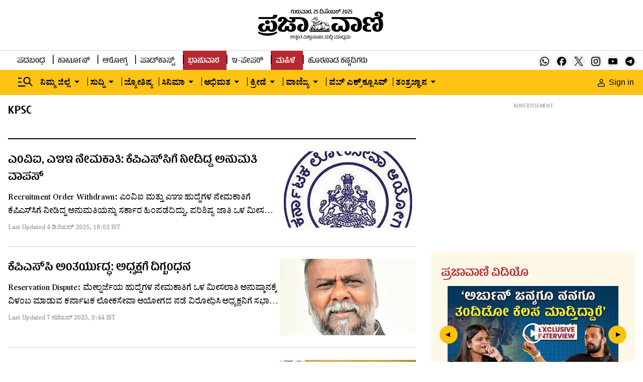

--- FILE ---
content_type: text/html; charset=utf-8
request_url: https://www.google.com/recaptcha/api2/aframe
body_size: 148
content:
<!DOCTYPE HTML><html><head><meta http-equiv="content-type" content="text/html; charset=UTF-8"></head><body><script nonce="W1VGBpcfdJCdKn4SxUuWwg">/** Anti-fraud and anti-abuse applications only. See google.com/recaptcha */ try{var clients={'sodar':'https://pagead2.googlesyndication.com/pagead/sodar?'};window.addEventListener("message",function(a){try{if(a.source===window.parent){var b=JSON.parse(a.data);var c=clients[b['id']];if(c){var d=document.createElement('img');d.src=c+b['params']+'&rc='+(localStorage.getItem("rc::a")?sessionStorage.getItem("rc::b"):"");window.document.body.appendChild(d);sessionStorage.setItem("rc::e",parseInt(sessionStorage.getItem("rc::e")||0)+1);localStorage.setItem("rc::h",'1766691591431');}}}catch(b){}});window.parent.postMessage("_grecaptcha_ready", "*");}catch(b){}</script></body></html>

--- FILE ---
content_type: text/css
request_url: https://fea.assettype.com/tpml/assets/160-1eac270cb393d1a13e69.css
body_size: 4466
content:
.zrNbR{background-color:transparent;position:relative}.zrNbR,.zrNbR figure{border-radius:5px}.zrNbR .engagement-count{bottom:0;position:absolute;right:0}.VybiX,.zq3uv{position:relative}.pPZJI{background-color:var(--silver);background-position:50%;background-repeat:no-repeat;background-size:cover}.DM45R{display:block}.vSfbh{background-color:var(--silver);border-radius:0;position:relative}.vSfbh.fpoo6{padding-top:56.25%}.vSfbh._0G-rm{padding-top:75%}.vSfbh.oUC5x{padding-top:66.66%}.vSfbh._2s7w5{padding-top:50%}.vSfbh.TvLjn{padding-top:100%}.vSfbh._3XxBc{padding-top:133.33%}.vSfbh.dw0Bu{padding-top:150%}.vSfbh.A7qER{padding-top:80%}.vSfbh.e-Kni{padding-top:66%}.vSfbh.II9Kk{padding-top:177.77%}.yTrdc{bottom:4px;height:16px;position:absolute;right:5px;z-index:var(--zlevel0)}.yTrdc img{height:16px;width:16px}.WVx3L{left:50%;position:absolute;top:50%;transform:translate(-50%,-50%);z-index:var(--zlevel0)}@media screen and (max-width:768px){.WVx3L{transform:translate(-50%,-50%) scale(.8)}}.KU3PS{background-color:var(--silver);background-position:50%;background-repeat:no-repeat;background-size:cover;bottom:0;height:100%;left:0;position:absolute;right:0;top:0;width:100%}.QlZVb{-o-object-fit:cover;object-fit:cover}.JpNAs{-o-object-fit:contain;object-fit:contain}.pSZ7U{aspect-ratio:16/9;background-position:50%;background-repeat:no-repeat;background-size:cover;bottom:0;height:100%;left:0;-o-object-fit:cover;object-fit:cover;position:absolute;right:0;top:0;width:100%}@media (min-width:876px){.vSfbh._2s7w5{padding-top:calc(50% - 8px)}}@media (min-width:1264px){.vSfbh._2s7w5{padding-top:calc(50% - 10px)}}.pKFsq{margin:0 5px .5px 0}.GP7K-{animation:Jy9zz 1.5s infinite}@keyframes Jy9zz{0%{opacity:1}50%{opacity:0}to{opacity:1}}.PyI5Q{color:var(--black);font-family:var(--primary-font);font-weight:500;letter-spacing:var(--regular);line-height:1.42}.gJ0ch{font-size:var(--base-larger)}.cP-2u{font-size:var(--base-medium)}.pvF8k{font-size:var(--base-larger)}.eqK9R{font-size:var(--base-medium)}.qxDp6{font-size:var(--base-smaller)}._8dIiz{font-size:var(--base)}._06dh9{font-size:var(--base-larger)}.BeWCX,.I3PP1,.t9ufX{font-size:var(--base-medium)}.UHadz{font-size:var(--base-large)}@media only screen and (max-width:767px){.gJ0ch{font-size:var(--base-medium)}.cP-2u{font-size:var(--base)}}@media only screen and (min-width:768px){.gJ0ch{font-size:var(--base-medium-1)}.cP-2u{font-size:var(--base)}.pvF8k{font-size:var(--large)}.qxDp6{font-size:var(--base)}._8dIiz{font-size:var(--base-larger)}._06dh9{font-size:var(--base-large)}.I3PP1{font-size:var(--base-larger)}.BeWCX{font-size:var(--base-medium)}.UHadz,.t9ufX{font-size:var(--base-large)}}.IWO4Q{border:0;color:var(--dusty-gray);font-family:var(--secondary-font);font-size:var(--base-smallest);font-weight:700;margin-top:8px;opacity:.8}.d9XTV{display:flex;flex-direction:column}.d9XTV .card-image-wrapper,.d9XTV .headline-type-1{margin-bottom:16px}.d9XTV .live-icon{margin:0 5px .5px 0}.d9XTV .fGj-k{margin:4px 4px 0 0}.d9XTV .pYyuJ{color:var(--black);font-family:var(--secondary-font);font-size:var(--base);font-weight:500;line-height:1.5}.d9XTV .story-date{margin-top:8px}.d9XTV .iGJvn{display:flex;flex-direction:column}.d9XTV .iGJvn img{min-height:184px}@media (min-width:768px){.d9XTV{display:flex;flex-direction:column}.d9XTV .live-icon{height:14px;margin:0 5px 1px 0;width:14px}.d9XTV .fGj-k{margin:10px 4px 0 0}.d9XTV ._1hyhv .headline-type-1{font-weight:400;margin-bottom:12px}}.aUs2R{display:flex;flex-direction:column;padding-bottom:16px}.aUs2R .card-image-wrapper{flex:3;margin-bottom:12px}.aUs2R .headline-type-2{flex:2;line-height:normal;min-height:57px}.aUs2R .gW7lj{margin:3px 4px 0 0}@media only screen and (max-width:767px){.aUs2R{padding-bottom:0}}._99ULl{display:flex;flex-direction:column}._99ULl .iKW-K{flex:8}._99ULl .card-image-wrapper{flex:4}.iFdYF{grid-gap:16px;display:flex;flex-direction:row;gap:16px}.vd-RE{display:none}.bkzzY{line-height:normal}.story-date{margin-top:8px}@media (min-width:768px){.vd-RE{display:block;margin-top:10px}.bkzzY{color:var(--black);font-family:var(--secondary-font);font-size:var(--base-smaller)}}@media only screen and (max-width:767px){._99ULl{border-bottom:.5px solid var(--alto);margin-top:17px}.iFdYF{margin-top:8px}}.SQNLh .headline-type-2{margin-bottom:8px}.SQNLh .live-icon{margin:0 5px .5px 0}.c-uYi{margin:3px 4px 0 0}@media only screen and (max-width:767px){.SQNLh{border-bottom:.5px solid var(--alto)}.SQNLh .headline-type-2{margin-bottom:8px;margin-top:10px}.c-uYi{margin:13px 4px 0 0}}.-QkR8{border-bottom:2px solid var(--rgb-black);display:flex;flex-direction:column;margin-bottom:24px;padding-bottom:24px}.UavgN{display:flex;justify-content:center;margin-bottom:16px}.s7QrX{flex:5;padding-right:24px}.s7QrX .story-card-1{border-bottom:2px solid var(--rgb-black);margin-bottom:16px;padding-bottom:16px}.s7QrX .story-card-1 .headline{min-height:66px}.s7QrX .story-card-1 .summary{min-height:78px}.s7QrX .story-card-2 .headline{min-height:57px}.vcAdj{flex:3.5;padding:0 24px}.vcAdj .story-card-4 .headline{min-height:38px}.vcAdj .story-card-3 .headline{min-height:57px}.vcAdj .story-card-3 .summary{min-height:44px}.NfnI7{flex:3.5;padding-left:24px}.NfnI7 .story-card-4 .headline{min-height:38px}.O8SaG{margin-bottom:16px}@media only screen and (max-width:767px){.NfnI7,.s7QrX,.vcAdj{padding:0}}@media (min-width:768px){.-QkR8{flex-direction:row}.UavgN{margin-bottom:24px}.s7QrX .story-card-1 .summary{min-height:70px!important}.s7QrX .zv2QD{display:flex;flex-direction:row}.s7QrX .xN06-{display:flex;flex:1;flex-direction:column}.s7QrX .b5SxC{border-right:.5px solid var(--alto);margin-right:24px;padding-right:24px}.vcAdj{border-left:.5px solid var(--alto);border-right:.5px solid var(--alto);padding:0 24px}.vcAdj .story-card{border-bottom:.5px solid var(--alto);margin-bottom:16px;padding-bottom:16px}.vcAdj .story-card:last-child{border-bottom:0 solid var(--alto)}.NfnI7 .story-card{border-bottom:.5px solid var(--alto);margin-bottom:16px;padding-bottom:16px}.NfnI7 .story-card:last-child{border-bottom:0 solid var(--alto)}}.ZEJVy{align-items:center;color:var(--tall-poppy);display:flex;font-family:var(--primary-font);font-stretch:normal;font-style:normal;font-weight:700;justify-content:right;letter-spacing:normal;line-height:normal;margin-bottom:25px}.ZEJVy svg{margin-left:12px}.DoCCI{border-bottom:2px solid var(--rgb-black);margin-bottom:24px;min-height:89px;padding-bottom:24px;text-align:center}@media (max-width:768px){.DoCCI{min-height:114px}}.ZlKYA{border-bottom:2px solid var(--black);display:flex;flex-direction:column;margin-bottom:24px;padding-bottom:24px}.ZlKYA .yw7Kf{min-height:656px}.ZlKYA .story-card-1{margin-bottom:16px;min-height:345px}.ZlKYA .story-card-3{padding-bottom:16px}.ZlKYA #story-card-3-2{border:0}.g7Aqo{align-items:center;display:flex;flex-direction:column;justify-content:center;min-height:305px}.g7Aqo .ad-text{height:14px}.g7Aqo .ad-background{background-color:transparent;height:280px;width:336px}.JGd76{margin-top:16px}.zULw0{border-bottom:2px solid var(--rgb-black);margin-bottom:24px;min-height:89px;padding-bottom:24px;text-align:center}@media (max-width:768px){.zULw0{min-height:114px}}.ctrCr{border-bottom:2px solid var(--rgb-black);margin-bottom:24px;padding-bottom:24px;text-align:center}@media (max-width:768px){.ctrCr{min-height:50px}}._9Vzht{display:flex;flex-direction:column}._9Vzht .card-image-wrapper{margin-bottom:16px}._9Vzht .headline-type-3{line-height:1.17;margin-bottom:16px}._9Vzht .live-icon{margin:0 5px .5px 0}.XcTEp{color:var(--black);font-family:var(--secondary-font);font-size:var(--base);font-stretch:normal;font-style:normal;font-weight:500;letter-spacing:normal;line-height:1.69}@media (min-width:768px){._9Vzht .headline-type-3{line-height:1.33;min-height:48px}._9Vzht .live-icon{margin:0 5px 5px 0}.XcTEp{-webkit-line-clamp:2;font-size:var(--base-medium);line-height:1.5;min-height:48px}}.zK8xz .Gri3k{grid-gap:16px;display:flex;flex-direction:row;gap:16px;position:relative}.zK8xz .Gri3k .card-image-wrapper{flex:1}.zK8xz .Gri3k .headline{flex:2;line-height:1.33}.zK8xz ._9Hja7{display:flex;flex-direction:column;margin-top:8px}.zK8xz ._9Hja7 .tQ46t{color:var(--dusty-gray);font-family:var(--secondary-font);font-size:var(--base-smallest);font-weight:700;line-height:22px}.zK8xz .j92IP{position:absolute;right:12%;top:16%}@media (min-width:768px){.zK8xz{flex-direction:column}.zK8xz .Gri3k .headline{line-height:1.41}}.RiyL-{align-items:center;display:flex;flex-direction:row;justify-content:space-between;margin-bottom:24px}.RiyL- h1{font-family:var(--primary-font);font-size:var(--base-larger)}.RiyL- .CmWhb,.RiyL- h1{color:var(--black);font-weight:700}.RiyL- .CmWhb{font-family:var(--secondary-font);font-size:var(--base-smaller)}.RiyL- .tFtXJ{display:none}@media (min-width:768px){.kGNuh{align-items:center;display:flex;justify-content:center}.kGNuh .tFtXJ{color:var(--tall-poppy);display:block!important;font-family:var(--primary-font);font-size:var(--base)}.Lf38W{display:flex;margin-left:17px}}._4KcCp{border-bottom:2px solid var(--rgb-black);display:flex;flex-direction:column;margin-bottom:24px;padding-bottom:24px}.Yv0AF{display:flex;justify-content:center;margin-bottom:16px}.-qxhg{margin-bottom:16px}.-qxhg,._6-XVC .story-card{border-bottom:.5px solid var(--alto);padding-bottom:16px}._6-XVC .story-card{margin-bottom:24px}._6-XVC .story-card:last-child{border-bottom:0 solid var(--alto);margin-bottom:0;padding-bottom:0}@media (min-width:768px){._4KcCp{flex-direction:row}.Yv0AF{margin-bottom:24px}.-qxhg{border-bottom:none;border-right:.5px solid var(--alto);flex:8;margin-bottom:0;margin-right:24px;padding-bottom:0;padding-right:24px}._6-XVC{flex:4}._6-XVC .story-card-6{margin-bottom:16px}._6-XVC .story-card-6 .headline-type-2{font-size:var(--base-large)}}.MoAaZ{border-bottom:2px solid var(--rgb-black);display:flex;flex-direction:column;margin-bottom:24px;padding-bottom:24px}.ODt62{display:flex;justify-content:center}.ODt62,._4zglM{margin-bottom:16px}._4zglM{border-bottom:.5px solid var(--alto);padding-bottom:16px}.NdC23{border-bottom:1px solid var(--alto)}._061yh{margin-top:20px}._061yh .story-card{border-bottom:.5px solid var(--alto);margin-bottom:24px;padding-bottom:16px}._061yh .story-card:last-child{border-bottom:0 solid var(--alto)}@media (min-width:768px){.MoAaZ{flex-direction:row}.ODt62{margin-bottom:24px}._4zglM{border-bottom:none;flex:1;margin-bottom:0;padding-bottom:0}.NdC23,._4zglM{border-right:.5px solid var(--alto);margin-right:24px;padding-right:24px}.NdC23{border-bottom:0 solid var(--alto)}._061yh{flex:1;margin-top:0!important}._061yh .story-card-6{margin-bottom:16px}}.-NK0D .h5ATh{position:relative}.-NK0D .h5ATh .card-image-wrapper{background-image:linear-gradient(180deg,transparent,#000);border-radius:8px}.-NK0D .h5ATh .headline{color:var(--white);line-height:1.43}.-NK0D .jVMiZ{background:linear-gradient(180deg,transparent,rgba(0,0,0,.7));border-bottom-left-radius:5px;border-bottom-right-radius:5px;bottom:0;padding:20px;position:absolute;width:100%}.-NK0D .jVMiZ .story-date{display:none}@media (min-width:768px){.-NK0D .h5ATh .headline{line-height:1.88}.-NK0D .jVMiZ .story-date{color:var(--white);display:block;opacity:unset}}.tTeNn{grid-gap:16px;border-bottom:2px solid var(--rgb-black);display:grid;gap:16px;grid-template-columns:1fr 1fr;margin-bottom:24px;padding-bottom:24px}.tTeNn .VZ6nh{grid-column-end:1;grid-column-start:1;grid-row-end:3;grid-row-start:1}.tTeNn .WNovn{grid-column-end:2;grid-column-start:2;grid-row-end:1;grid-row-start:1}.tTeNn .EL-4w{grid-column-end:1;grid-column-start:1;grid-row-end:3;grid-row-start:3}.tTeNn ._3wamf{grid-column-end:2;grid-column-start:2;grid-row-end:4;grid-row-start:2}.tTeNn .aLvTd{grid-column-end:1;grid-column-start:1}.tTeNn .HrnKC,.tTeNn .aLvTd{grid-row-end:6;grid-row-start:4}.tTeNn .HrnKC{grid-column-end:2;grid-column-start:2}.tTeNn .grid-card{min-height:auto}.tTeNn .grid-card h2{-webkit-box-orient:vertical;-webkit-line-clamp:2;display:-webkit-box;line-height:1.5;overflow:hidden;text-overflow:ellipsis}@media (min-width:768px){.tTeNn{grid-gap:24px;gap:24px;grid-template-columns:1fr 1fr 1fr}.tTeNn .VZ6nh{grid-column-end:1;grid-column-start:1;grid-row-end:3;grid-row-start:1}.tTeNn .WNovn{grid-column-end:2;grid-column-start:2;grid-row-end:1;grid-row-start:1}.tTeNn .EL-4w{grid-column-end:3;grid-column-start:3;grid-row-end:3;grid-row-start:1}.tTeNn ._3wamf{grid-column-end:1;grid-column-start:1;grid-row-end:4;grid-row-start:3}.tTeNn .aLvTd{grid-column-end:2;grid-column-start:2;grid-row-end:4;grid-row-start:2}.tTeNn .HrnKC{grid-column-end:3;grid-column-start:3;grid-row-end:4;grid-row-start:3}}.WvZf6{display:flex;flex-direction:column}._8lqP5{font-family:var(--secondary-font);font-size:var(--base);line-height:1.69}@media (min-width:768px){.WvZf6 .headline-type-4{line-height:1.17;margin-bottom:16px}.WvZf6 .live-icon{margin:0 5px 1px 0}}._6AowS{border-bottom:2px solid var(--rgb-black);display:flex;flex-direction:column;margin-bottom:24px;padding-bottom:24px}.Q5X3a{display:grid;flex:2;grid-template-columns:1fr}.Q5X3a .story-card{border-bottom:.5px solid var(--alto);margin-bottom:16px;padding-bottom:16px}.Q5X3a .story-card:last-child{border-bottom:0 solid var(--alto)}.V-1wT{display:flex;flex:1;justify-content:center;margin-bottom:16px}@media (min-width:768px){._6AowS{flex-direction:row}.Q5X3a{grid-gap:24px;gap:24px;grid-template-columns:1fr 1fr 1fr}.Q5X3a div :nth-child(2){border-bottom:none}.Q5X3a .iUABM{border-left:.5px solid rgba(25,27,29,.2);border-right:.5px solid rgba(25,27,29,.2);margin:0 24px;padding:0 24px}.V-1wT{border-left:1px solid var(--alto);margin-left:24px;padding-left:24px}}._6IQ71{display:flex;flex-direction:column}._6IQ71 .WzteR{position:relative}._6IQ71 .WzteR .aclXu{left:50%;position:absolute;top:50%;transform:translate(-50%,-50%) scale(1)}@media screen and (max-width:768px){._6IQ71 .WzteR .aclXu{transform:translate(-50%,-50%) scale(.8)}}._6IQ71 .card-image-wrapper{margin-bottom:16px}._6IQ71 .headline-type-7{line-height:1.17;margin-bottom:16px}.VIH20{position:relative}._2dcCr button{align-content:center;background-color:#fff;border:2px solid var(--black);border-radius:50%;color:var(--black);display:grid;font-family:var(--secondary-font);font-size:var(--base-smallest);font-weight:900;height:30px;justify-content:center;opacity:1;place-content:center;width:30px}@media (min-width:786px){._2dcCr button{font-size:var(--base-small);height:40px;width:40px}}._2dcCr button:disabled{cursor:not-allowed;opacity:.3}._2dcCr>span,._7K4xm{cursor:pointer}._7K4xm{opacity:1}._7K4xm svg{height:40px;width:40px}@media screen and (max-width:768px){._7K4xm svg{height:30px;width:30px}}.XusvT{cursor:not-allowed;opacity:.5}.cIMvl button{align-content:center;background-color:#fff;border:2px solid var(--black);border-radius:50%;color:var(--black);display:grid;font-family:var(--secondary-font);font-size:var(--base-smallest);font-weight:900;height:30px;justify-content:center;opacity:1;place-content:center;width:30px}@media (min-width:786px){.cIMvl button{font-size:var(--base-small);height:40px;width:40px}}.cIMvl button:disabled{cursor:not-allowed;opacity:.3}.cIMvl>span{cursor:pointer}.cIMvl{left:calc(var(--space5)*-1);transform:rotate(-90deg)}.xRGlA button{align-content:center;background-color:#fff;border:2px solid var(--black);border-radius:50%;color:var(--black);display:grid;font-family:var(--secondary-font);font-size:var(--base-smallest);font-weight:900;height:30px;justify-content:center;opacity:1;place-content:center;width:30px}@media (min-width:786px){.xRGlA button{font-size:var(--base-small);height:40px;width:40px}}.xRGlA button:disabled{cursor:not-allowed;opacity:.3}.xRGlA>span{cursor:pointer}.xRGlA{right:calc(var(--space5)*-1);transform:rotate(90deg)}.X3OdS{bottom:0;flex-direction:row;position:relative}.X3OdS,.zMbeU{align-items:center;display:flex;justify-content:center}.zMbeU{margin:0 10px}@media (min-width:786px){.zMbeU{margin:0 20px}}.s9DaN{border-radius:8px;cursor:pointer;height:6px;margin:0 8px;opacity:.4;width:6px}._5oxD3,.s9DaN{background-color:var(--black)}._5oxD3{height:8px;opacity:1;width:40px}@media (min-width:876px){.sH25S{margin:0 8px}}.miQxP .carousal-slider-track{backface-visibility:hidden;display:flex;flex-direction:row;list-style:none;margin:0;padding:0;position:relative;transform-style:preserve-3d;will-change:transform,transition}.miQxP .carousal-slider-container{align-items:center;display:flex;overflow:hidden;position:relative}.jlByN{border-bottom:2px solid var(--rgb-black);margin-bottom:24px;padding-bottom:24px}.jlByN .story-card-10{border:0;margin:0;padding:0}@media (min-width:768px){.jlByN .story-card-10{border-right:1px solid var(--alto);margin-right:24px;padding-right:24px}}.jlByN .arrow-with-bullets{margin-top:24px}.IMT3z{background-image:linear-gradient(180deg,transparent,rgba(0,0,0,.7));border-radius:5px;margin-bottom:24px;position:relative}.IMT3z .Rv33I{left:50%;position:absolute;top:50%;transform:translate(-50%,-50%) scale(1)}@media screen and (max-width:768px){.IMT3z .Rv33I{transform:translate(-50%,-50%) scale(.8)}}.IMT3z .qEkzj{background:linear-gradient(180deg,transparent,rgba(0,0,0,.7));border-bottom-left-radius:5px;border-bottom-right-radius:5px;bottom:0;height:25%;position:absolute;text-align:center;width:100%}.IMT3z .qEkzj .headline-type-3{color:var(--white);margin:auto;width:50%}.IMT3z .qEkzj .story-date{color:var(--white);opacity:1}@media (min-width:768px){.jlByN .slick-dots{margin-bottom:-7px}.jlByN .slick-arrow.slick-prev{left:39%;margin-left:-9px}.jlByN .slick-arrow.slick-next,.jlByN .slick-arrow.slick-prev{background:var(--gray);border:1px solid var(--black);border-radius:50%;height:30px;top:107%;width:30px}.jlByN .slick-arrow.slick-next{left:59%;margin-right:-9px}.jlByN .slick-dots li button:before{font-size:var(--base-large)}}.xPqGM{display:flex;justify-content:space-between;margin-bottom:18px}.K6HsZ{grid-gap:1rem;align-items:center;display:flex;flex-direction:row;flex-wrap:wrap;gap:1rem}.lgC3E{background-color:var(--white);border:1px solid var(--alto);cursor:pointer;padding:9px 16px 8px;transition:all .5s cubic-bezier(.19,1,.22,1)}.lgC3E p{color:var(--shark);font-family:var(--secondary-font);font-size:var(--base);font-weight:700}.lgC3E:hover{background-color:var(--tall-poppy)}.lgC3E:hover p{color:#fff}.l-ieR{background-color:var(--tall-poppy);border-color:var(--tall-poppy)}.l-ieR p{color:#fff}.FFYld{color:var(--black);font-family:var(--secondary-font);font-size:var(--base-smaller);font-weight:700;padding-top:7px}.FFYld .wJMEa svg{margin-top:4px}.GONCY{display:none}._9Isfh{position:relative}.y8ZKj{all:unset;align-items:center;border:1px solid var(--mercury);border-radius:8px;display:flex;font-family:var(--primary-font);font-size:var(--base);font-weight:700;line-height:1;padding:10px 6px 10px 12px}.y8ZKj svg{margin-left:9px}._1dCDY:hover{background-color:var(--light-pink)}.lwUlJ{background-color:var(--white);box-shadow:4px 4px 16px 0 rgba(0,0,0,.2);height:auto;left:0;position:absolute;top:42px;width:250px;z-index:var(--zlevel10)}._1dCDY{align-items:center;border-bottom:1px solid rgba(0,0,0,.04);display:flex;min-height:43px;padding:10px 16px 8px}._1dCDY label{display:block;font-family:var(--secondary-font);font-size:var(--base);line-height:1;width:100%}._1dCDY input{accent-color:var(--tall-poppy);margin-right:19px}.IiIji{background-color:var(--white);box-shadow:4px 4px 16px 0 rgba(0,0,0,.2);display:flex;flex-direction:column;left:0;max-height:450px;min-width:250px;overflow-y:auto;position:absolute;top:42px;z-index:var(--zlevel1)}.tQxHm{background-color:var(--light-pink)}@media (min-width:768px){.FFYld{padding-top:6px}.FFYld .wJMEa svg{margin-top:unset}.tw647{align-items:center;display:flex;justify-content:center}.tw647 .GONCY{color:var(--tall-poppy);display:block!important;font-family:var(--primary-font);font-size:var(--base)}.wJMEa{display:flex;margin-left:17px}}._7BdKD{display:flex;flex-direction:column}._7BdKD .card-image-wrapper{flex:1;margin-bottom:16px}._7BdKD .K1Zei{flex:1}._7BdKD .K1Zei .headline-type-3{margin-bottom:16px}._7BdKD .K1Zei .FJcsl{color:var(--black);font-family:var(--secondary-font);font-size:var(--base);font-weight:500;line-height:1.69}._7BdKD .K1Zei .story-date{margin-top:8px}@media (min-width:768px){._7BdKD{grid-gap:24px;flex-direction:row;gap:24px}._7BdKD .card-image-wrapper{margin-bottom:0}._7BdKD .headline-type-3{line-height:1.25}}._74gz9{border-bottom:2px solid var(--rgb-black);margin-bottom:24px;padding-bottom:24px}._74gz9 .arrow-with-bullets{margin-top:24px}@media (min-width:768px){._74gz9{padding-bottom:50px}._74gz9 .arrow-with-bullets{bottom:0;left:50%;margin-left:24px;position:absolute}._74gz9 .slick-arrow.slick-prev{left:22%;top:107%}._74gz9 .slick-arrow.slick-next,._74gz9 .slick-arrow.slick-prev{background:var(--gray);border:1px solid var(--black);border-radius:50%;height:30px;margin-left:-9px;width:30px}._74gz9 .slick-arrow.slick-next{left:77%;top:106%}._74gz9 .slick-dots{top:99%}._74gz9 .slick-dots li button:before{font-size:var(--base-large)}._74gz9 .slick-active{color:var(--solid-red)}.jeUI- .story-card-9 .card-image-wrapper{flex:9}.jeUI- .story-card-9 .card-content{flex:3}.jeUI- .arrow-with-bullets{bottom:0;left:75%;margin-left:24px;position:absolute}}.HSmup{grid-column-gap:18px;grid-row-gap:24px;display:grid;grid-template-columns:repeat(3,1fr);margin-bottom:24px}.Ow2fD{height:80px;width:80px}.rtfRT{grid-gap:10px;display:flex;flex-direction:column;flex-wrap:nowrap;gap:10px;justify-content:center}.SkTk1,.rtfRT{align-items:center}.SkTk1{display:grid;justify-items:center;place-items:center}.SkTk1 svg{height:53px;left:0;position:relative;top:0!important;width:53px}.yTgv7{color:var(--black);font-family:var(--secondary-font);font-size:var(--base);font-weight:700;text-align:center}@media (min-width:768px){.HSmup{grid-column-gap:40px;grid-row-gap:24px;grid-template-columns:repeat(6,1fr);margin-bottom:0}.SkTk1 svg{height:88px;width:88px}}.a3PcH{border-bottom:2px solid var(--black);display:flex;flex-direction:column;margin-bottom:24px;padding-bottom:24px}.n46pL{flex:2;flex-direction:column;text-align:center}.n46pL,.yvkds{display:flex;justify-content:center}.yvkds{align-items:center;flex:1;margin-bottom:16px}.-uDsk{display:flex;font-family:var(--primary-font);font-size:var(--base-larger);font-weight:700;justify-content:flex-start;margin-bottom:24px}.-uDsk,.uaftp{color:var(--black)}.uaftp{font-family:var(--secondary-font);font-size:var(--base-medium);line-height:1.5;margin-bottom:40px;text-align:left}.eNjxp{width:100%}@media (min-width:768px){.a3PcH{flex-direction:row}.yvkds{border-left:2px solid var(--alto);margin-bottom:0;margin-left:40px;padding-left:40px}.n46pL{display:flex;flex-direction:column;justify-content:flex-start;text-align:center}.-uDsk{color:var(--black);display:flex;font-family:var(--primary-font);font-size:var(--base-larger);font-weight:700;justify-content:center;margin-bottom:24px}.eNjxp{margin:0 auto}.uaftp{text-align:center}}.OREBC{border-bottom:2px solid var(--rgb-black);margin-bottom:24px;padding-bottom:24px}@media (min-width:768px){.OREBC .arrow-with-bullets{margin-top:24px}.OREBC ._1o4yZ{border:0;margin:0;padding:0}@media (min-width:768px){.OREBC ._1o4yZ{border-right:1px solid var(--alto);margin-right:24px;padding-right:24px}}.OREBC .slick-dots{margin-bottom:18px}.OREBC .slick-arrow.slick-next,.OREBC .slick-arrow.slick-prev{background:var(--gray);border:1px solid var(--black);border-radius:50%;height:30px;margin-left:-9px;top:100%;width:30px}.OREBC .slick-dots li button:before{font-size:var(--base-large)}}.G3004{border-bottom:2px solid var(--rgb-black);display:flex;flex-direction:column;margin-bottom:24px;padding-bottom:24px}._1aZts{display:flex;justify-content:center;margin-bottom:16px}.MbjlS{flex:1}.MbjlS .story-card{border-bottom:.5px solid var(--alto);margin-bottom:16px;padding-bottom:16px}.MbjlS .story-card:last-child{border-bottom:0 solid var(--alto);margin-bottom:0;padding-bottom:0}.MbjlS .story-card-4 .headline{line-height:1.43;min-height:48px}@media (min-width:768px){.G3004{flex-direction:row}.MbjlS:nth-child(2){border-left:.5px solid var(--alto);border-right:.5px solid var(--alto);margin:0 24px;padding:0 24px}}.ORFNy{border-bottom:2px solid var(--rgb-black);display:flex;flex-direction:column;margin-bottom:24px;padding-bottom:24px}.IJ-42{flex:1}.IJ-42 .story-card{border-bottom:.5px solid var(--alto);margin-bottom:16px;padding-bottom:16px}.IJ-42 .story-card:last-child{border-bottom:0 solid var(--alto)}@media (min-width:768px){.ORFNy{flex-direction:row}.IJ-42:nth-child(2){border-left:.5px solid var(--alto);border-right:.5px solid var(--alto);margin:0 24px;padding:0 24px}}._6ckUi{border-bottom:2px solid var(--rgb-black);display:flex;flex-direction:column;margin-bottom:24px;padding-bottom:24px}._6ckUi .arrow-with-bullets{margin-top:24px}.KMo69{border:0;display:flex;flex-direction:column;margin:0;padding:0}@media (min-width:768px){.KMo69{border-right:1px solid var(--alto);margin-right:24px;padding-right:24px}}.KMo69 .card-image-wrapper{margin-bottom:16px}@media (min-width:768px){._6ckUi .UGGf3{display:flex}._6ckUi .UGGf3 .kk3AS{background-color:var(--alto);margin:0 24px;width:1px}}.Tk3ZY{border-bottom:2px solid var(--rgb-black);display:flex;flex-direction:column;margin-bottom:24px;padding-bottom:24px}.LPbxj{align-items:center;display:flex;justify-content:center;margin-bottom:16px}.v-8G4{flex:8}.v-8G4 .DatOL,.v-8G4 ._5CwMs{display:flex;flex-direction:column}.v-8G4 .story-card{border-bottom:.5px solid var(--alto);margin-bottom:16px;padding-bottom:16px}.v-8G4 .live-icon{margin:0 5px 0 0}.v-8G4 .story-card:last-child{border-bottom:0 solid var(--alto)}.lUgAI{flex:4}.lUgAI .story-card{border-bottom:.5px solid var(--alto);margin-bottom:16px;padding-bottom:16px}.lUgAI .story-card:last-child{border-bottom:0 solid var(--alto)}@media (min-width:768px){.Tk3ZY{flex-direction:row}.v-8G4{border-right:.5px solid var(--alto);padding-right:24px}.v-8G4 .DatOL{flex-direction:row}.v-8G4 .oGoLr{border-right:.5px solid var(--alto);flex:1;padding-right:24px}.v-8G4 .x6oFe{flex:1;padding-left:24px}.v-8G4 .story-card{margin-bottom:24px}.lUgAI{padding-left:24px}}._22TGI{display:flex;flex:1;flex-direction:column}.AWDwF,._22TGI .card-image-wrapper{margin-bottom:16px}.AWDwF{display:flex;flex-direction:row}.AWDwF .sMmpU{display:flex;margin-right:16px}.AWDwF .sMmpU img,.AWDwF .sMmpU svg{border-radius:50%!important;height:80px;-o-object-fit:cover;object-fit:cover;width:80px}.i1AZw{display:flex;flex-direction:column;justify-content:center}.e06-C{font-family:var(--primary-font);font-size:var(--base);font-weight:700}.QgFKd{display:flex;flex-direction:column}.FbKhf{font-family:var(--primary-font);font-size:var(--base-smaller);font-weight:700}.FbKhf,.lOLOL{color:var(--black)}.lOLOL{font-family:var(--secondary-font);font-weight:500;line-height:1.69;margin:16px 0 8px}@media (min-width:768px){.FnCVU .headline-type-11{line-height:1.25}.lOLOL{-webkit-line-clamp:3;font-size:var(--base-medium)}}.Gbg0A{border-bottom:2px solid var(--black);display:flex;flex-direction:column;margin-bottom:24px;padding-bottom:24px}.Gbg0A .story-card{border-bottom:.5px solid var(--alto);margin-bottom:16px;padding-bottom:16px}.Gbg0A .story-card:last-child{border-bottom:none}@media (min-width:768px){.Gbg0A{grid-gap:24px;flex-direction:row;gap:24px}.Gbg0A .story-card{border-bottom:none;margin-bottom:0;padding-bottom:0}}.CDeiA{border-bottom:2px solid var(--rgb-black);display:flex;flex:1;margin-bottom:24px;padding-bottom:24px}.CDeiA,._34FLz{justify-content:center}._34FLz{align-items:center;margin-top:20px}._34FLz>div{margin:auto;max-width:100%;padding:0 12px}@media (min-width:768px){._34FLz>div{max-width:var(--container-width)}}.k4OUy{border-bottom:2px solid var(--rgb-black);margin-bottom:24px;padding-bottom:24px;text-align:center}@media (max-width:768px){.k4OUy{min-height:50px}}

--- FILE ---
content_type: application/javascript
request_url: https://fea.assettype.com/tpml/assets/31-b4bd60c6018fcec15aed.js
body_size: 3552
content:
"use strict";(self.__LOADABLE_LOADED_CHUNKS__=self.__LOADABLE_LOADED_CHUNKS__||[]).push([[31],{6922:(e,t,r)=>{r.d(t,{Ik:()=>u,QJ:()=>l});var n=r(4942),c=(r(4687),r(7361)),o=r.n(c);function i(e,t){var r=Object.keys(e);if(Object.getOwnPropertySymbols){var n=Object.getOwnPropertySymbols(e);t&&(n=n.filter((function(t){return Object.getOwnPropertyDescriptor(e,t).enumerable}))),r.push.apply(r,n)}return r}function a(e){for(var t=1;t<arguments.length;t++){var r=null!=arguments[t]?arguments[t]:{};t%2?i(Object(r),!0).forEach((function(t){(0,n.Z)(e,t,r[t])})):Object.getOwnPropertyDescriptors?Object.defineProperties(e,Object.getOwnPropertyDescriptors(r)):i(Object(r)).forEach((function(t){Object.defineProperty(e,t,Object.getOwnPropertyDescriptor(r,t))}))}return e}var s=r(1257).Z.create({baseURL:"/api/v1"});function l(e){return s.get("/advanced-search",{params:a({},e)}).then((function(e){return e.data}))}var u=function(e,t){var r=o()(e,["metadata","linked-story","id"],"");return{linkedStory:o()(t,["linked-stories",r],{}),linkedStorySlug:o()(t,["linked-stories",r,"url"],"")}}},122:(e,t,r)=>{r.d(t,{Z:()=>o});var n=r(7294),c=function(e){var t=e.color,r=e.height,c=e.width;return n.createElement("svg",{xmlns:"http://www.w3.org/2000/svg",width:c,height:r,viewBox:"0 0 15 19",fill:"none"},n.createElement("path",{d:"M12.6504 0.849609C13.1068 0.849609 13.4889 1.00841 13.8154 1.33496C14.142 1.66151 14.3008 2.04356 14.3008 2.5V17.9697L7.78809 15.1787L7.65039 15.1191L7.5127 15.1787L1 17.9697V2.5C1 2.04356 1.1588 1.66151 1.48535 1.33496C1.8119 1.00841 2.19395 0.849609 2.65039 0.849609H12.6504Z",fill:t}),n.createElement("path",{d:"M13.8154 1.33496L14.169 0.981408L14.169 0.981408L13.8154 1.33496ZM14.3008 17.9697L14.1038 18.4293L14.8008 18.728V17.9697H14.3008ZM7.78809 15.1787L7.58956 15.6376L7.59113 15.6383L7.78809 15.1787ZM7.65039 15.1191L7.84892 14.6602L7.65039 14.5744L7.45186 14.6602L7.65039 15.1191ZM7.5127 15.1787L7.70965 15.6383L7.71122 15.6376L7.5127 15.1787ZM1 17.9697H0.5V18.728L1.19695 18.4293L1 17.9697ZM12.6504 0.849609V1.34961C12.9729 1.34961 13.2282 1.45479 13.4619 1.68851L13.8154 1.33496L14.169 0.981408C13.7496 0.562025 13.2408 0.349609 12.6504 0.349609V0.849609ZM13.8154 1.33496L13.4619 1.68851C13.6956 1.92224 13.8008 2.17749 13.8008 2.5H14.3008H14.8008C14.8008 1.90964 14.5884 1.40079 14.169 0.981408L13.8154 1.33496ZM14.3008 2.5H13.8008V17.9697H14.3008H14.8008V2.5H14.3008ZM14.3008 17.9697L14.4977 17.5102L7.98504 14.7191L7.78809 15.1787L7.59113 15.6383L14.1038 18.4293L14.3008 17.9697ZM7.78809 15.1787L7.98662 14.7198L7.84892 14.6602L7.65039 15.1191L7.45186 15.578L7.58956 15.6376L7.78809 15.1787ZM7.65039 15.1191L7.45186 14.6602L7.31417 14.7198L7.5127 15.1787L7.71122 15.6376L7.84892 15.578L7.65039 15.1191ZM7.5127 15.1787L7.31574 14.7191L0.803049 17.5102L1 17.9697L1.19695 18.4293L7.70965 15.6383L7.5127 15.1787ZM1 17.9697H1.5V2.5H1H0.5V17.9697H1ZM1 2.5H1.5C1.5 2.17749 1.60518 1.92224 1.8389 1.68851L1.48535 1.33496L1.1318 0.981408C0.712415 1.40079 0.5 1.90964 0.5 2.5H1ZM1.48535 1.33496L1.8389 1.68851C2.07263 1.45479 2.32788 1.34961 2.65039 1.34961V0.849609V0.349609C2.06003 0.349609 1.55118 0.562024 1.1318 0.981408L1.48535 1.33496ZM2.65039 0.849609V1.34961H12.6504V0.849609V0.349609H2.65039V0.849609Z",fill:"#000"}))};c.defaultProps={width:28,height:28,color:"white"};const o=c},3727:(e,t,r)=>{r.d(t,{Z:()=>o});var n=r(7294),c=function(e){var t=e.color,r=e.height,c=e.width;return n.createElement("svg",{width:c,height:r,viewBox:"0 0 20 20",fill:"none",xmlns:"http://www.w3.org/2000/svg"},n.createElement("path",{d:"M18 15.75C18 14.5074 16.9926 13.5 15.75 13.5C14.5074 13.5 13.5 14.5074 13.5 15.75C13.5 16.9926 14.5074 18 15.75 18C16.9926 18 18 16.9926 18 15.75ZM6 9.75C6 8.50736 4.99264 7.5 3.75 7.5C2.50736 7.5 1.5 8.50736 1.5 9.75C1.5 10.9926 2.50736 12 3.75 12C4.99264 12 6 10.9926 6 9.75ZM18 3.75C18 2.50736 16.9926 1.5 15.75 1.5C14.5074 1.5 13.5 2.50736 13.5 3.75C13.5 4.99264 14.5074 6 15.75 6C16.9926 6 18 4.99264 18 3.75ZM19.5 3.75C19.5 5.82107 17.8211 7.5 15.75 7.5C14.552 7.5 13.4854 6.93801 12.7988 6.06348L7.37109 8.77637C7.45439 9.08695 7.5 9.41313 7.5 9.75C7.5 10.0862 7.45408 10.4116 7.37109 10.7217L12.7988 13.4355C13.4854 12.5614 14.5522 12 15.75 12C17.8211 12 19.5 13.6789 19.5 15.75C19.5 17.8211 17.8211 19.5 15.75 19.5C13.6789 19.5 12 17.8211 12 15.75C12 15.4135 12.0448 15.0876 12.1279 14.7773L6.7002 12.0635C6.01366 12.9377 4.94783 13.5 3.75 13.5C1.67893 13.5 0 11.8211 0 9.75C0 7.67893 1.67893 6 3.75 6C4.94755 6 6.01364 6.56163 6.7002 7.43555L12.1279 4.72168C12.045 4.41171 12 4.08612 12 3.75C12 1.67893 13.6789 0 15.75 0C17.8211 0 19.5 1.67893 19.5 3.75Z",fill:t}))};c.defaultProps={width:28,height:28,color:"white"};const o=c},1213:(e,t,r)=>{r.d(t,{Z:()=>o});var n=r(7294),c=function(e){var t=e.color,r=e.height,c=e.width;return n.createElement("svg",{width:c,height:r,viewBox:"0 0 28 28",fill:"none",xmlns:"http://www.w3.org/2000/svg"},n.createElement("path",{d:"M0 2.0055C0 0.89775 0.9205 0 2.05625 0H25.9438C27.0795 0 28 0.89775 28 2.0055V25.9945C28 27.1023 27.0795 28 25.9438 28H2.05625C0.9205 28 0 27.1023 0 25.9945V2.0055ZM8.65025 23.4395V10.7958H4.4485V23.4395H8.65025ZM6.55025 9.0685C8.015 9.0685 8.92675 8.099 8.92675 6.8845C8.9005 5.64375 8.01675 4.7005 6.57825 4.7005C5.13975 4.7005 4.2 5.6455 4.2 6.8845C4.2 8.099 5.11175 9.0685 6.52225 9.0685H6.55025ZM15.1392 23.4395V16.3783C15.1392 16.0002 15.1672 15.6222 15.2793 15.3527C15.582 14.5985 16.2733 13.8162 17.4353 13.8162C18.956 13.8162 19.5632 14.9748 19.5632 16.6758V23.4395H23.765V16.1875C23.765 12.3025 21.693 10.4965 18.928 10.4965C16.6985 10.4965 15.6993 11.7215 15.1392 12.5842V12.628H15.1112L15.1392 12.5842V10.7958H10.9392C10.9917 11.9823 10.9392 23.4395 10.9392 23.4395H15.1392Z",fill:t}))};c.defaultProps={width:28,height:28,color:"white"};const o=c},5999:(e,t,r)=>{r.d(t,{Z:()=>o});var n=r(7294),c=function(e){var t=e.width,r=e.height,c=e.color;return n.createElement("svg",{width:t,height:r,viewBox:"0 0 20 16",fill:"none",xmlns:"http://www.w3.org/2000/svg"},n.createElement("path",{d:"M2 16C1.45 16 0.979167 15.8042 0.5875 15.4125C0.195833 15.0208 0 14.55 0 14V2C0 1.45 0.195833 0.979167 0.5875 0.5875C0.979167 0.195833 1.45 0 2 0H18C18.55 0 19.0208 0.195833 19.4125 0.5875C19.8042 0.979167 20 1.45 20 2V14C20 14.55 19.8042 15.0208 19.4125 15.4125C19.0208 15.8042 18.55 16 18 16H2ZM10 9L2 4V14H18V4L10 9ZM10 7L18 2H2L10 7ZM2 4V2V14V4Z",fill:c}))};c.defaultProps={width:28,height:28,color:"white"};const o=c},9837:(e,t,r)=>{r.d(t,{Z:()=>g});var n=r(5861),c=r(885),o=r(7411),i=r(4687),a=r.n(i),s=r(7294),l=r(5253),u=r(9704),p=r(7361),f=r.n(p),h=r(5084),d=r(8598),m=r(8894),v=r(4942),w=r(6066);function C(e,t){var r=Object.keys(e);if(Object.getOwnPropertySymbols){var n=Object.getOwnPropertySymbols(e);t&&(n=n.filter((function(t){return Object.getOwnPropertyDescriptor(e,t).enumerable}))),r.push.apply(r,n)}return r}const y=function(e){var t=e.children,r=e.options;function n(e){var t=e.onClick;return s.createElement("div",{className:"right-arrow ZMaiE"},s.createElement("button",{onClick:t},"▲"))}function c(e){var t=e.onClick;return s.createElement("div",{className:"left-arrow tSyi5"},s.createElement("button",{onClick:t},"▲"))}var o=function(e){for(var t=1;t<arguments.length;t++){var r=null!=arguments[t]?arguments[t]:{};t%2?C(Object(r),!0).forEach((function(t){(0,v.Z)(e,t,r[t])})):Object.getOwnPropertyDescriptors?Object.defineProperties(e,Object.getOwnPropertyDescriptors(r)):C(Object(r)).forEach((function(t){Object.defineProperty(e,t,Object.getOwnPropertyDescriptor(r,t))}))}return e}({dots:!0,infinite:!0,slidesToShow:1,slidesToScroll:1,nextArrow:s.createElement(n,null),prevArrow:s.createElement(c,null),centerPadding:"60px",swipeToSlide:!0,dotsClass:"slick-dots slick-thumb"},r);return s.createElement("div",null,s.createElement(w.Z,o,t))};var L={"./sidebar-content.m.css":{wrapper:"ldTkJ","wrapper-photo":"fHymi",title:"fh1lV","content-element":"K1ai1","content-card":"nWm4f","video-icon":"H7IU1"}};const g=function(e){var t=e.title,r=(e.speed,e.type),i=(0,u.useSelector)((function(e){return f()(e,["storyReducer"],[])})),p=i.makeSecondaryApiCalls,v=(i.isMobile,i.delay),w=(0,s.useState)(!1),C=(0,c.Z)(w,2),g=C[0],Z=C[1],O=(0,s.useState)([]),E=(0,c.Z)(O,2),b=E[0],H=E[1],M=function(){var e=(0,n.Z)(a().mark((function e(){var t;return a().wrap((function(e){for(;;)switch(e.prev=e.next){case 0:t="photo"===r?"photo-gallery-pv":"cinema"===r?"entertainment-news":"story-page-video";try{(0,m._N)(t,0,5).then((function(e){return H(e)}))}catch(e){console.log(e)}case 2:case"end":return e.stop()}}),e)})));return function(){return e.apply(this,arguments)}}();return(0,s.useEffect)((function(){p&&(setTimeout((function(){return M()}),v),setTimeout((function(){return Z(!0)}),v+500))}),[p]),g?s.createElement("div",{className:(0,o.Z)(r?"wrapper wrapper-photo":"wrapper",L,{autoResolveMultipleImports:!0,handleMissingStyleName:"throw"})},s.createElement("div",{className:"fh1lV"},t),s.createElement("div",{className:"K1ai1"},s.createElement(y,{options:{autoplay:!0,speed:500,dots:!0}},b.length>0&&b.slice(0,5).map((function(e,t){return function(e,t){return s.createElement(l.r,{href:"/".concat(e.slug),key:t},s.createElement("div",{className:"nWm4f"},s.createElement(d.Z,{story:e,aspectRatio:[16,9],imageType:"image16x9",widths:[360]}),"video"===e["story-template"]&&s.createElement("div",{className:"H7IU1"},s.createElement(h.Z,{width:"40",height:"40"}))))}(e,t)}))))):null}},4337:(e,t,r)=>{r.d(t,{Z:()=>g});var n=r(2982),c=r(4942),o=r(5861),i=r(885),a=r(7411),s=r(4687),l=r.n(s),u=r(7294),p=r(9704),f=r(7361),h=r.n(f),d=r(8894),m=r(2218);const v=function(e){var t=e.stories;return u.createElement(u.Fragment,null,null==t?void 0:t.slice(0,10).map((function(e,t){return u.createElement(m.Z,{story:e,key:t,headerType:10})})))},w=function(e){var t=e.stories;return u.createElement(u.Fragment,null,null==t?void 0:t.slice(0,10).map((function(e,t){return u.createElement(m.Z,{story:e,key:t,headerType:10})})))};var C={"./latest-news.m.css":{wrapper:"dcO-f",text:"ZghxZ","related-collection":"DNXPF","title-wrapper":"pst-E",title:"nCW6d",active:"rz-ks",stories:"CsyHl",headline:"CaDIB"}};function y(e,t){var r=Object.keys(e);if(Object.getOwnPropertySymbols){var n=Object.getOwnPropertySymbols(e);t&&(n=n.filter((function(t){return Object.getOwnPropertyDescriptor(e,t).enumerable}))),r.push.apply(r,n)}return r}function L(e){for(var t=1;t<arguments.length;t++){var r=null!=arguments[t]?arguments[t]:{};t%2?y(Object(r),!0).forEach((function(t){(0,c.Z)(e,t,r[t])})):Object.getOwnPropertyDescriptors?Object.defineProperties(e,Object.getOwnPropertyDescriptors(r)):y(Object(r)).forEach((function(t){Object.defineProperty(e,t,Object.getOwnPropertyDescriptor(r,t))}))}return e}const g=function(){var e=(0,p.useSelector)((function(e){return h()(e,["storyReducer"],[])})),t=e.makeSecondaryApiCalls,r=e.delay,c=(0,u.useState)(!1),s=(0,i.Z)(c,2),f=s[0],m=s[1],y=(0,u.useState)(0),g=(0,i.Z)(y,2),Z=g[0],O=g[1],E=(0,u.useState)([]),b=(0,i.Z)(E,2),H=b[0],M=b[1],V=(0,u.useState)([]),j=(0,i.Z)(V,2),P=j[0],S=j[1],k=(0,u.useState)([]),N=(0,i.Z)(k,2),D=N[0],x=N[1],_=(0,u.useState)(!1),T=(0,i.Z)(_,2),A=T[0],B=T[1],I=(0,u.useState)({0:!1,1:!1}),R=(0,i.Z)(I,2),U=R[0],F=R[1],K=function(){var e=(0,o.Z)(l().mark((function e(){var t;return l().wrap((function(e){for(;;)switch(e.prev=e.next){case 0:return e.next=2,(0,d._N)("recent-news",0,5);case 2:return t=e.sent,e.abrupt("return",t);case 4:case"end":return e.stop()}}),e)})));return function(){return e.apply(this,arguments)}}(),W=function(){var e=(0,o.Z)(l().mark((function e(){var t;return l().wrap((function(e){for(;;)switch(e.prev=e.next){case 0:return e.next=2,(0,d._N)("most-read",0,5);case 2:return t=e.sent,e.abrupt("return",t);case 4:case"end":return e.stop()}}),e)})));return function(){return e.apply(this,arguments)}}();(0,u.useEffect)((function(){t&&(setTimeout((function(){!function(){try{H.length||(0,d._N)("brandspot-rhs-widget",0,2).then((function(e){return M(e)}))}catch(e){console.log(e)}}()}),r),setTimeout((function(){return m(!0)}),r+500))}),[t]),(0,u.useEffect)((function(){U[Z]||(0===Z?W().then((function(e){F((function(e){return L(L({},e),{},{0:!0})})),S(e)})):1===Z&&K().then((function(e){F((function(e){return L(L({},e),{},{1:!0})})),x(e)})))}),[Z,U]),(0,u.useEffect)((function(){if(!A){var e=(0,n.Z)(P),t=(0,n.Z)(D);H[0]&&(e.splice(1,0,H[0]),t.splice(1,0,H[0])),H[1]&&(e.splice(3,0,H[1]),t.splice(3,0,H[1]),B(!0)),S(e),x(t)}}),[H,A]);var J=function(e){return function(){O(e)}};return u.createElement("div",{className:"dcO-f"},f&&u.createElement("div",{className:"DNXPF"},u.createElement("div",{className:"pst-E"},u.createElement("div",{onClick:J(0),className:(0,a.Z)("title ".concat(0===Z?"active":""," "),C,{autoResolveMultipleImports:!0,handleMissingStyleName:"throw"})},"ಹೆಚ್ಚು ಓದಿದ ಸುದ್ದಿ"),u.createElement("div",{onClick:J(1),className:(0,a.Z)("title ".concat(1===Z?"active":""," "),C,{autoResolveMultipleImports:!0,handleMissingStyleName:"throw"})},"ಇತ್ತೀಚಿನ ಸುದ್ದಿ")),0===Z?u.createElement("div",{className:"CsyHl"},u.createElement(w,{stories:P})):u.createElement("div",{className:"CsyHl"},u.createElement(v,{stories:D}))))}}}]);
//# sourceMappingURL=31-b4bd60c6018fcec15aed.js.map

--- FILE ---
content_type: application/javascript; charset=UTF-8
request_url: https://www.prajavani.net/cdn-cgi/challenge-platform/h/g/scripts/jsd/d39f91d70ce1/main.js?
body_size: 4630
content:
window._cf_chl_opt={uYln4:'g'};~function(T3,X,J,E,v,G,L,K){T3=U,function(c,P,TB,T2,b,k){for(TB={c:194,P:213,b:214,k:263,g:185,C:255,m:231,O:216,N:229,a:186,H:242,Q:174},T2=U,b=c();!![];)try{if(k=parseInt(T2(TB.c))/1*(-parseInt(T2(TB.P))/2)+parseInt(T2(TB.b))/3+-parseInt(T2(TB.k))/4+-parseInt(T2(TB.g))/5*(-parseInt(T2(TB.C))/6)+parseInt(T2(TB.m))/7*(-parseInt(T2(TB.O))/8)+parseInt(T2(TB.N))/9*(parseInt(T2(TB.a))/10)+parseInt(T2(TB.H))/11*(parseInt(T2(TB.Q))/12),k===P)break;else b.push(b.shift())}catch(g){b.push(b.shift())}}(T,243302),X=this||self,J=X[T3(196)],E={},E[T3(158)]='o',E[T3(233)]='s',E[T3(144)]='u',E[T3(151)]='z',E[T3(202)]='n',E[T3(176)]='I',E[T3(182)]='b',v=E,X[T3(187)]=function(P,g,C,O,Tg,Tp,Tk,T8,H,Q,z,Z,h,Y){if(Tg={c:206,P:188,b:248,k:228,g:259,C:230,m:228,O:259,N:230,a:165,H:209,Q:211,z:249,Z:261},Tp={c:163,P:211,b:224},Tk={c:217,P:157,b:156,k:245},T8=T3,g===null||g===void 0)return O;for(H=i(g),P[T8(Tg.c)][T8(Tg.P)]&&(H=H[T8(Tg.b)](P[T8(Tg.c)][T8(Tg.P)](g))),H=P[T8(Tg.k)][T8(Tg.g)]&&P[T8(Tg.C)]?P[T8(Tg.m)][T8(Tg.O)](new P[(T8(Tg.N))](H)):function(s,T9,x){for(T9=T8,s[T9(Tp.c)](),x=0;x<s[T9(Tp.P)];s[x+1]===s[x]?s[T9(Tp.b)](x+1,1):x+=1);return s}(H),Q='nAsAaAb'.split('A'),Q=Q[T8(Tg.a)][T8(Tg.H)](Q),z=0;z<H[T8(Tg.Q)];Z=H[z],h=j(P,g,Z),Q(h)?(Y=h==='s'&&!P[T8(Tg.z)](g[Z]),T8(Tg.Z)===C+Z?N(C+Z,h):Y||N(C+Z,g[Z])):N(C+Z,h),z++);return O;function N(s,x,T7){T7=U,Object[T7(Tk.c)][T7(Tk.P)][T7(Tk.b)](O,x)||(O[x]=[]),O[x][T7(Tk.k)](s)}},G=T3(212)[T3(244)](';'),L=G[T3(165)][T3(209)](G),X[T3(180)]=function(P,k,Tm,TT,g,C,m,O){for(Tm={c:215,P:211,b:152,k:245,g:166},TT=T3,g=Object[TT(Tm.c)](k),C=0;C<g[TT(Tm.P)];C++)if(m=g[C],m==='f'&&(m='N'),P[m]){for(O=0;O<k[g[C]][TT(Tm.P)];-1===P[m][TT(Tm.b)](k[g[C]][O])&&(L(k[g[C]][O])||P[m][TT(Tm.k)]('o.'+k[g[C]][O])),O++);}else P[m]=k[g[C]][TT(Tm.g)](function(N){return'o.'+N})},K=function(Tz,TQ,TH,Ta,TN,Tw,P,b,k){return Tz={c:178,P:168},TQ={c:184,P:184,b:184,k:245,g:184,C:184,m:210,O:200,N:245},TH={c:211},Ta={c:193},TN={c:211,P:200,b:217,k:157,g:156,C:217,m:157,O:156,N:193,a:245,H:193,Q:245,z:184,Z:245,h:157,Y:156,s:193,x:245,I:245,S:193,y:245,n:245,W:245,d:210},Tw=T3,P=String[Tw(Tz.c)],b={'h':function(g,Tu){return Tu={c:169,P:200},null==g?'':b.g(g,6,function(C,To){return To=U,To(Tu.c)[To(Tu.P)](C)})},'g':function(C,O,N,Tc,H,Q,z,Z,Y,s,x,I,S,y,W,D,T0,T1){if(Tc=Tw,C==null)return'';for(Q={},z={},Z='',Y=2,s=3,x=2,I=[],S=0,y=0,W=0;W<C[Tc(TN.c)];W+=1)if(D=C[Tc(TN.P)](W),Object[Tc(TN.b)][Tc(TN.k)][Tc(TN.g)](Q,D)||(Q[D]=s++,z[D]=!0),T0=Z+D,Object[Tc(TN.C)][Tc(TN.k)][Tc(TN.g)](Q,T0))Z=T0;else{if(Object[Tc(TN.b)][Tc(TN.m)][Tc(TN.O)](z,Z)){if(256>Z[Tc(TN.N)](0)){for(H=0;H<x;S<<=1,y==O-1?(y=0,I[Tc(TN.a)](N(S)),S=0):y++,H++);for(T1=Z[Tc(TN.H)](0),H=0;8>H;S=S<<1.21|T1&1,O-1==y?(y=0,I[Tc(TN.a)](N(S)),S=0):y++,T1>>=1,H++);}else{for(T1=1,H=0;H<x;S=S<<1|T1,y==O-1?(y=0,I[Tc(TN.a)](N(S)),S=0):y++,T1=0,H++);for(T1=Z[Tc(TN.H)](0),H=0;16>H;S=1.43&T1|S<<1,O-1==y?(y=0,I[Tc(TN.Q)](N(S)),S=0):y++,T1>>=1,H++);}Y--,0==Y&&(Y=Math[Tc(TN.z)](2,x),x++),delete z[Z]}else for(T1=Q[Z],H=0;H<x;S=1&T1|S<<1,O-1==y?(y=0,I[Tc(TN.Z)](N(S)),S=0):y++,T1>>=1,H++);Z=(Y--,0==Y&&(Y=Math[Tc(TN.z)](2,x),x++),Q[T0]=s++,String(D))}if(Z!==''){if(Object[Tc(TN.b)][Tc(TN.h)][Tc(TN.Y)](z,Z)){if(256>Z[Tc(TN.N)](0)){for(H=0;H<x;S<<=1,O-1==y?(y=0,I[Tc(TN.Z)](N(S)),S=0):y++,H++);for(T1=Z[Tc(TN.s)](0),H=0;8>H;S=T1&1.33|S<<1.85,O-1==y?(y=0,I[Tc(TN.x)](N(S)),S=0):y++,T1>>=1,H++);}else{for(T1=1,H=0;H<x;S=S<<1|T1,y==O-1?(y=0,I[Tc(TN.I)](N(S)),S=0):y++,T1=0,H++);for(T1=Z[Tc(TN.S)](0),H=0;16>H;S=S<<1|T1&1.07,y==O-1?(y=0,I[Tc(TN.y)](N(S)),S=0):y++,T1>>=1,H++);}Y--,0==Y&&(Y=Math[Tc(TN.z)](2,x),x++),delete z[Z]}else for(T1=Q[Z],H=0;H<x;S=S<<1.2|T1&1.56,O-1==y?(y=0,I[Tc(TN.I)](N(S)),S=0):y++,T1>>=1,H++);Y--,0==Y&&x++}for(T1=2,H=0;H<x;S=T1&1|S<<1,O-1==y?(y=0,I[Tc(TN.n)](N(S)),S=0):y++,T1>>=1,H++);for(;;)if(S<<=1,O-1==y){I[Tc(TN.W)](N(S));break}else y++;return I[Tc(TN.d)]('')},'j':function(g,TP){return TP=Tw,g==null?'':g==''?null:b.i(g[TP(TH.c)],32768,function(C,Tb){return Tb=TP,g[Tb(Ta.c)](C)})},'i':function(C,O,N,TX,H,Q,z,Z,Y,s,x,I,S,y,W,D,T1,T0){for(TX=Tw,H=[],Q=4,z=4,Z=3,Y=[],I=N(0),S=O,y=1,s=0;3>s;H[s]=s,s+=1);for(W=0,D=Math[TX(TQ.c)](2,2),x=1;D!=x;T0=I&S,S>>=1,S==0&&(S=O,I=N(y++)),W|=(0<T0?1:0)*x,x<<=1);switch(W){case 0:for(W=0,D=Math[TX(TQ.P)](2,8),x=1;D!=x;T0=S&I,S>>=1,0==S&&(S=O,I=N(y++)),W|=x*(0<T0?1:0),x<<=1);T1=P(W);break;case 1:for(W=0,D=Math[TX(TQ.b)](2,16),x=1;D!=x;T0=I&S,S>>=1,0==S&&(S=O,I=N(y++)),W|=x*(0<T0?1:0),x<<=1);T1=P(W);break;case 2:return''}for(s=H[3]=T1,Y[TX(TQ.k)](T1);;){if(y>C)return'';for(W=0,D=Math[TX(TQ.b)](2,Z),x=1;x!=D;T0=S&I,S>>=1,0==S&&(S=O,I=N(y++)),W|=x*(0<T0?1:0),x<<=1);switch(T1=W){case 0:for(W=0,D=Math[TX(TQ.g)](2,8),x=1;x!=D;T0=S&I,S>>=1,0==S&&(S=O,I=N(y++)),W|=(0<T0?1:0)*x,x<<=1);H[z++]=P(W),T1=z-1,Q--;break;case 1:for(W=0,D=Math[TX(TQ.C)](2,16),x=1;D!=x;T0=S&I,S>>=1,0==S&&(S=O,I=N(y++)),W|=(0<T0?1:0)*x,x<<=1);H[z++]=P(W),T1=z-1,Q--;break;case 2:return Y[TX(TQ.m)]('')}if(Q==0&&(Q=Math[TX(TQ.g)](2,Z),Z++),H[T1])T1=H[T1];else if(T1===z)T1=s+s[TX(TQ.O)](0);else return null;Y[TX(TQ.N)](T1),H[z++]=s+T1[TX(TQ.O)](0),Q--,s=T1,Q==0&&(Q=Math[TX(TQ.C)](2,Z),Z++)}}},k={},k[Tw(Tz.P)]=b.h,k}(),F();function B(Tq,Tv,c,P,b){return Tq={c:203,P:142},Tv=T3,c=3600,P=l(),b=Math[Tv(Tq.c)](Date[Tv(Tq.P)]()/1e3),b-P>c?![]:!![]}function V(b,k,U0,Tl,g,C,m){if(U0={c:143,P:172,b:208,k:167,g:237,C:147,m:227,O:159,N:237,a:207,H:145,Q:159},Tl=T3,g=Tl(U0.c),!b[Tl(U0.P)])return;k===Tl(U0.b)?(C={},C[Tl(U0.k)]=g,C[Tl(U0.g)]=b.r,C[Tl(U0.C)]=Tl(U0.b),X[Tl(U0.m)][Tl(U0.O)](C,'*')):(m={},m[Tl(U0.k)]=g,m[Tl(U0.N)]=b.r,m[Tl(U0.C)]=Tl(U0.a),m[Tl(U0.H)]=k,X[Tl(U0.m)][Tl(U0.Q)](m,'*'))}function e(c,P,Tf,T4){return Tf={c:218,P:217,b:246,k:156,g:152,C:150},T4=T3,P instanceof c[T4(Tf.c)]&&0<c[T4(Tf.c)][T4(Tf.P)][T4(Tf.b)][T4(Tf.k)](P)[T4(Tf.g)](T4(Tf.C))}function l(Th,TE,c){return Th={c:201,P:203},TE=T3,c=X[TE(Th.c)],Math[TE(Th.P)](+atob(c.t))}function M(Tr,TU,b,k,g,C,m){TU=(Tr={c:154,P:220,b:257,k:219,g:149,C:250,m:204,O:155,N:247,a:232,H:190,Q:250,z:223},T3);try{return b=J[TU(Tr.c)](TU(Tr.P)),b[TU(Tr.b)]=TU(Tr.k),b[TU(Tr.g)]='-1',J[TU(Tr.C)][TU(Tr.m)](b),k=b[TU(Tr.O)],g={},g=mlwE4(k,k,'',g),g=mlwE4(k,k[TU(Tr.N)]||k[TU(Tr.a)],'n.',g),g=mlwE4(k,b[TU(Tr.H)],'d.',g),J[TU(Tr.Q)][TU(Tr.z)](b),C={},C.r=g,C.e=null,C}catch(O){return m={},m.r={},m.e=O,m}}function R(c,TZ,TJ){return TZ={c:161},TJ=T3,Math[TJ(TZ.c)]()<c}function T(U1){return U1='indexOf,XMLHttpRequest,createElement,contentWindow,call,hasOwnProperty,object,postMessage,/invisible/jsd,random,http-code:,sort,msg,includes,map,source,kzMbXWlgal,81TbE-Xnw5tGHkZ+mpDiO$0QPFVjeYyUqlz2CWNIrcuaS7Ao6gRfBLvhM4J9xKds3,function,HkTQ2,api,send,36MGORqw,chlApiUrl,bigint,stringify,fromCharCode,catch,kuIdX1,location,boolean,chlApiSitekey,pow,141835tSwxHO,16890gYsrHw,mlwE4,getOwnPropertyNames,readyState,contentDocument,DOMContentLoaded,ontimeout,charCodeAt,799IbkfzZ,POST,document,isArray,log,/jsd/oneshot/d39f91d70ce1/0.08626639298449819:1766690508:QCE2JDjtcq-gBqjnOGODP57Sok01-8pq0EKKgOm5t5I/,charAt,__CF$cv$params,number,floor,appendChild,xhr-error,Object,error,success,bind,join,length,_cf_chl_opt;mhsH6;xkyRk9;FTrD2;leJV9;BCMtt1;sNHpA9;GKPzo4;AdbX0;REiSI4;xriGD7;jwjCc3;agiDh2;MQCkM2;mlwE4;kuIdX1;aLEay4;cThi2,724pPuUEx,1139172YxsbmI,keys,1176jJmbuR,prototype,Function,display: none,iframe,gwUy0,onload,removeChild,splice,_cf_chl_opt,onreadystatechange,parent,Array,1899OCbyqJ,Set,18739uSCzCX,navigator,string,onerror,href,open,sid,chlApiClientVersion,kgZMo4,loading,jsd,693605CCVXri,error on cf_chl_props,split,push,toString,clientInformation,concat,isNaN,body,timeout,getPrototypeOf,errorInfoObject,/cdn-cgi/challenge-platform/h/,60wWCKAj,/b/ov1/0.08626639298449819:1766690508:QCE2JDjtcq-gBqjnOGODP57Sok01-8pq0EKKgOm5t5I/,style,uYln4,from,chctx,d.cookie,addEventListener,1131516hJalcB,status,now,cloudflare-invisible,undefined,detail,TbVa1,event,chlApiRumWidgetAgeMs,tabIndex,[native code],symbol'.split(','),T=function(){return U1},T()}function U(w,o,c){return c=T(),U=function(P,b,X){return P=P-142,X=c[P],X},U(w,o)}function j(P,k,g,TF,T5,C){T5=(TF={c:179,P:228,b:197,k:170},T3);try{return k[g][T5(TF.c)](function(){}),'p'}catch(m){}try{if(null==k[g])return void 0===k[g]?'u':'x'}catch(O){return'i'}return P[T5(TF.P)][T5(TF.b)](k[g])?'a':k[g]===P[T5(TF.P)]?'C':!0===k[g]?'T':!1===k[g]?'F':(C=typeof k[g],T5(TF.k)==C?e(P,k[g])?'N':'f':v[C]||'?')}function A(k,g,TS,TL,C,m,O,N,a,H,Q,z){if(TS={c:164,P:207,b:201,k:254,g:225,C:258,m:256,O:160,N:153,a:236,H:195,Q:251,z:192,Z:183,h:221,Y:175,s:146,x:148,I:225,S:239,y:238,n:225,W:171,d:253,D:260,T0:167,T1:241,Ty:173,Tn:168},TL=T3,!R(.01))return![];m=(C={},C[TL(TS.c)]=k,C[TL(TS.P)]=g,C);try{O=X[TL(TS.b)],N=TL(TS.k)+X[TL(TS.g)][TL(TS.C)]+TL(TS.m)+O.r+TL(TS.O),a=new X[(TL(TS.N))](),a[TL(TS.a)](TL(TS.H),N),a[TL(TS.Q)]=2500,a[TL(TS.z)]=function(){},H={},H[TL(TS.Z)]=X[TL(TS.g)][TL(TS.h)],H[TL(TS.Y)]=X[TL(TS.g)][TL(TS.s)],H[TL(TS.x)]=X[TL(TS.I)][TL(TS.S)],H[TL(TS.y)]=X[TL(TS.n)][TL(TS.W)],Q=H,z={},z[TL(TS.d)]=m,z[TL(TS.D)]=Q,z[TL(TS.T0)]=TL(TS.T1),a[TL(TS.Ty)](K[TL(TS.Tn)](z))}catch(Z){}}function i(c,TV,T6,P){for(TV={c:248,P:215,b:252},T6=T3,P=[];c!==null;P=P[T6(TV.c)](Object[T6(TV.P)](c)),c=Object[T6(TV.b)](c));return P}function F(TD,Td,Tn,TM,c,P,b,k,g){if(TD={c:201,P:172,b:189,k:240,g:262,C:191,m:226},Td={c:189,P:240,b:226},Tn={c:243},TM=T3,c=X[TM(TD.c)],!c)return;if(!B())return;(P=![],b=c[TM(TD.P)]===!![],k=function(TK,C){if(TK=TM,!P){if(P=!![],!B())return;C=M(),f(C.r,function(m){V(c,m)}),C.e&&A(TK(Tn.c),C.e)}},J[TM(TD.b)]!==TM(TD.k))?k():X[TM(TD.g)]?J[TM(TD.g)](TM(TD.C),k):(g=J[TM(TD.m)]||function(){},J[TM(TD.m)]=function(TR){TR=TM,g(),J[TR(Td.c)]!==TR(Td.P)&&(J[TR(Td.b)]=g,k())})}function f(c,P,TI,Tx,Ts,TY,Te,b,k,g){TI={c:201,P:198,b:225,k:153,g:236,C:195,m:254,O:225,N:258,a:199,H:172,Q:251,z:192,Z:222,h:234,Y:181,s:181,x:235,I:235,S:173,y:168,n:177},Tx={c:205},Ts={c:264,P:264,b:208,k:162},TY={c:251},Te=T3,b=X[Te(TI.c)],console[Te(TI.P)](X[Te(TI.b)]),k=new X[(Te(TI.k))](),k[Te(TI.g)](Te(TI.C),Te(TI.m)+X[Te(TI.O)][Te(TI.N)]+Te(TI.a)+b.r),b[Te(TI.H)]&&(k[Te(TI.Q)]=5e3,k[Te(TI.z)]=function(Tj){Tj=Te,P(Tj(TY.c))}),k[Te(TI.Z)]=function(Ti){Ti=Te,k[Ti(Ts.c)]>=200&&k[Ti(Ts.P)]<300?P(Ti(Ts.b)):P(Ti(Ts.k)+k[Ti(Ts.P)])},k[Te(TI.h)]=function(TG){TG=Te,P(TG(Tx.c))},g={'t':l(),'lhr':J[Te(TI.Y)]&&J[Te(TI.s)][Te(TI.x)]?J[Te(TI.s)][Te(TI.I)]:'','api':b[Te(TI.H)]?!![]:![],'payload':c},k[Te(TI.S)](K[Te(TI.y)](JSON[Te(TI.n)](g)))}}()

--- FILE ---
content_type: application/javascript; charset=utf-8
request_url: https://fundingchoicesmessages.google.com/f/AGSKWxVI_68wGcv8cDZThcBD1j9GPPMrmY2UTlG0ANQ5ZxZHVObf03zeaMWLApQG2uydYvpt2U1l0Ernq_Bp159lkkEajdDu_7Qt9qdnMZLK_uq_viII2H7s1W3FmOTP8oLrFkJeFTOsjxEIko5PowiCNHFKJ2OUrTRnDHCZ__h7zQ5_6fj7x3Z5-OKHMYur/_/scripts/ad-/adnet2./ad-maven-/ad12.?adfox_
body_size: -1286
content:
window['a5750e07-845d-43ed-b109-d41c29cea86c'] = true;

--- FILE ---
content_type: application/javascript
request_url: https://fea.assettype.com/tpml/assets/160-b4bd60c6018fcec15aed.js
body_size: 9909
content:
"use strict";(self.__LOADABLE_LOADED_CHUNKS__=self.__LOADABLE_LOADED_CHUNKS__||[]).push([[160],{6069:(e,t,a)=>{a.d(t,{Z:()=>v});var r=a(7462),n=a(4942),l=a(885),i=a(7411),o=a(7294),s=a(5697),c=a(6066),m=(a(7747),a(7873)),d=a(9581),u={"./carousel.m.css":{"slider-wrapper":"VIH20",arrow:"_2dcCr","arrow-icon-wrapper":"_7K4xm","arrow-disabled":"XusvT","left-arrow":"cIMvl","right-arrow":"xRGlA","arrow-wrapper":"X3OdS",indicators:"zMbeU","indicator-button":"s9DaN",active:"_5oxD3",indicator:"sH25S"}};function p(e,t){var a=Object.keys(e);if(Object.getOwnPropertySymbols){var r=Object.getOwnPropertySymbols(e);t&&(r=r.filter((function(t){return Object.getOwnPropertyDescriptor(e,t).enumerable}))),a.push.apply(a,r)}return a}var h=function(e){var t=e.children,a=e.options,s=e.totalItems,h=e.showArrows,v=e.showBullets,y=e.currentIndex,E=e.setCurrentIndex;if(!t)return null;var f=(0,o.useRef)(null),g=(0,o.useState)(y),w=(0,l.Z)(g,2),N=w[0],Z=w[1],b=function(e){for(var t=1;t<arguments.length;t++){var a=null!=arguments[t]?arguments[t]:{};t%2?p(Object(a),!0).forEach((function(t){(0,n.Z)(e,t,a[t])})):Object.getOwnPropertyDescriptors?Object.defineProperties(e,Object.getOwnPropertyDescriptors(a)):p(Object(a)).forEach((function(t){Object.defineProperty(e,t,Object.getOwnPropertyDescriptor(a,t))}))}return e}({arrows:!1,dots:!1,infinite:!0,className:"center",centerPadding:"60px",slidesToShow:3,slidesToScroll:1,swipeToSlide:!0,beforeChange:function(e){return Z(e)},responsive:[{breakpoint:768,settings:{slidesToShow:1}}]},a);(0,o.useEffect)((function(){return f&&f.current.slickGoTo(y)}),[y]),(0,o.useEffect)((function(){return E&&E(N)}),[N]);var T=function(e){return function(){f.current.slickGoTo(e)}};return o.createElement("div",{className:"slider VIH20"},o.createElement(c.Z,(0,r.Z)({ref:f},b),t.map((function(e,t){return o.createElement("li",{key:t,className:"glide__slide"},e)}))),o.createElement("div",{className:"arrow-with-bullets"},h&&s>1&&o.createElement("div",{className:"glide__arrows X3OdS"},o.createElement("div",{onClick:function(){return f.current.slickPrev()},className:(0,i.Z)(0===N?"arrow-disabled arrow-icon-wrapper":"arrow-icon-wrapper",u,{autoResolveMultipleImports:!0,handleMissingStyleName:"throw"})},o.createElement(m.Z,null)),v&&s>1&&o.createElement("div",{className:"indicators zMbeU"},Array(s).fill(1).map((function(e,t){return o.createElement("div",{key:t,onClick:T(t),className:(0,i.Z)("indicator-button ".concat(N===t?"active":""),u,{autoResolveMultipleImports:!0,handleMissingStyleName:"throw"})})}))),o.createElement("div",{onClick:function(){return f.current.slickNext()},className:(0,i.Z)(N>=s-1?"arrow-disabled arrow-icon-wrapper":"arrow-icon-wrapper",u,{autoResolveMultipleImports:!0,handleMissingStyleName:"throw"})},o.createElement(d.Z,null)))))};h.propTypes={carouselName:s.string,children:s.any,options:s.object,totalItems:s.number,showArrows:s.bool,showBullets:s.bool,clickType:s.string,leftArrow:s.node,rightArrow:s.node,currentIndex:s.number,setCurrentIndex:s.func},h.displayName="Carousel",h.defaultProps={showArrows:!0,showBullets:!0,currentIndex:0,slidesToShow:1};const v=h},9581:(e,t,a)=>{a.d(t,{Z:()=>n});var r=a(7294);const n=function(){return r.createElement("svg",{width:"40px",height:"40px",viewBox:"0 0 40 40",version:"1.1",xmlns:"http://www.w3.org/2000/svg"},r.createElement("g",{id:"Symbols",stroke:"none",strokeWidth:"1",fill:"none",fillRule:"evenodd"},r.createElement("g",{id:"Atoms/Slider",transform:"translate(-193.000000, -1.000000)"},r.createElement("g",{id:"arrow_right",transform:"translate(193.000000, 1.000000)"},r.createElement("g",{id:"Group-2",stroke:"#000000",strokeWidth:"2"},r.createElement("circle",{id:"Oval",cx:"20",cy:"20",r:"19"})),r.createElement("path",{d:"M22.3384436,16.2899133 L26.9957576,23.4550116 C27.2967463,23.9180713 27.1653619,24.5374549 26.7023023,24.8384436 C26.540092,24.9438803 26.3507799,25 26.157314,25 L16.842686,25 C16.2904013,25 15.842686,24.5522847 15.842686,24 C15.842686,23.8065341 15.8988058,23.6172219 16.0042424,23.4550116 L20.6615564,16.2899133 C20.9625451,15.8268536 21.5819287,15.6954692 22.0449884,15.996458 C22.1622516,16.0726791 22.2622225,16.17265 22.3384436,16.2899133 Z",id:"Triangle-Copy",fill:"#000000",transform:"translate(21.500000, 20.000000) rotate(-270.000000) translate(-21.500000, -20.000000) "})))))}},7873:(e,t,a)=>{a.d(t,{Z:()=>n});var r=a(7294);const n=function(){return r.createElement("svg",{width:"40px",height:"40px",viewBox:"0 0 40 40",version:"1.1",xmlns:"http://www.w3.org/2000/svg"},r.createElement("g",{id:"Symbols",stroke:"none",strokeWidth:"1",fill:"none",fillRule:"evenodd"},r.createElement("g",{id:"Atoms/Slider",transform:"translate(-1.000000, -1.000000)"},r.createElement("g",{id:"arrow_left",transform:"translate(1.000000, 1.000000)"},r.createElement("circle",{id:"Oval",stroke:"#000000",strokeWidth:"2",transform:"translate(20.000000, 20.000000) rotate(-180.000000) translate(-20.000000, -20.000000) ",cx:"20",cy:"20",r:"19"}),r.createElement("path",{d:"M19.3384436,16.2899133 L23.9957576,23.4550116 C24.2967463,23.9180713 24.1653619,24.5374549 23.7023023,24.8384436 C23.540092,24.9438803 23.3507799,25 23.157314,25 L13.842686,25 C13.2904013,25 12.842686,24.5522847 12.842686,24 C12.842686,23.8065341 12.8988058,23.6172219 13.0042424,23.4550116 L17.6615564,16.2899133 C17.9625451,15.8268536 18.5819287,15.6954692 19.0449884,15.996458 C19.1622516,16.0726791 19.2622225,16.17265 19.3384436,16.2899133 Z",id:"Triangle",fill:"#000000",transform:"translate(18.500000, 20.000000) rotate(-90.000000) translate(-18.500000, -20.000000) "})))))}},2345:(e,t,a)=>{a.d(t,{Z:()=>o});var r=a(7294),n=a(7361),l=a.n(n),i=a(5862);const o=function(e){var t=e.collection,a=l()(t,["associated-metadata","adUnitId"],""),n="PV_Desktop_HP_Billboard_Mid01"===a?"div-gpt-ad-1675836977581-0":"div-gpt-ad-1683278304115-0 ";return r.createElement("div",{className:"hide-mobile CDeiA"},r.createElement(i.g1,{AdClassName:"standard-970x250",id:n,desktop:a}))}},7161:(e,t,a)=>{a.d(t,{Z:()=>s});var r=a(7294),n=a(5697),l=a(7361),i=a.n(l),o=function(e){var t=e.collection,a=i()(t,["associated-metadata","content"],"");return r.createElement("div",{className:"ctrCr",dangerouslySetInnerHTML:{__html:a}})};o.propTypes={collection:n.object};const s=o},2067:(e,t,a)=>{a.d(t,{Z:()=>s});var r=a(7294),n=a(5697),l=a(7361),i=a.n(l),o=function(e){var t=e.collection,a=e.isCustomContent,n=void 0!==a&&a?'<!DOCTYPE html> <html lang="en"> <head>   <meta charset="UTF-8">   <meta name="viewport" content="width=device-width, initial-scale=1.0">    <style>     .responsive-widget {       display: flex;       flex-wrap: wrap;       margin: 0 auto;       width: 100%;      }  .responsive-widget h3  {     font-family: \'Playfair Display\';     text-align: center;     display: flex;     margin:20px auto 0 auto;     font-size: 24px; }     .responsive-iframe12 {  border: 0px solid #ddd;  } .responsive-iframe12 { flex:0 0 100%;  height: 360px; }       /* Adjust these media queries for different screen sizes if needed */     @media (max-width: 768px) {      .responsive-iframe12  {     flex: 0 0 100%;     height: 600px; }        }   </style> </head> <body>   <div class="responsive-widget">   <h3>ದೆಹಲಿ ಚುನಾವಣೆ ಫಲಿತಾಂಶ 2025</h3>     <iframe src="https://d3ifa25g607lxt.cloudfront.net/main/delhi-assembly-2025.html" class="responsive-iframe12" ></iframe>        </div> </body> </html>':i()(t,["associated-metadata","content"],"");return r.createElement("div",{className:"k4OUy",dangerouslySetInnerHTML:{__html:n}})};o.propTypes={collection:n.object};const s=o},4138:(e,t,a)=>{a.d(t,{Z:()=>o});var r=a(7294),n=a(1772),l=a(9268),i=a(5862);const o=function(e){var t=e.collection;return r.createElement(n.v,null,(function(){return r.createElement("div",{className:"a3PcH"},r.createElement("div",{className:"n46pL"},r.createElement("h1",{className:"-uDsk"},t.name),r.createElement("div",{className:"eNjxp"},r.createElement("div",{className:"uaftp"},"ನಿಮ್ಮ ರಾಶಿ ಭವಿಷ್ಯ ಗ್ರಹ-ಗತಿಗಳ ಚಲನೆಯ ಪ್ರಕಾರ ಗಣನೆ ಮಾಡಲಾಗುವ ಜ್ಯೋತಿಷ ಶಾಸ್ತ್ರದ ಆಧಾರದಲ್ಲಿ ಹನ್ನೆರಡು ರಾಶಿಗಳ ಭವಿಷ್ಯ ಹೇಗಿದೆ? ಇಂದಿನ ಭವಿಷ್ಯದ ಜೊತೆಗೆ ವಾರಭವಿಷ್ಯ, ಮಾಸ ಭವಿಷ್ಯ ಹಾಗೂ ವರ್ಷ ಭವಿಷ್ಯ ತಿಳಿಯಿರಿ!"),r.createElement(l.Z,null))),r.createElement("div",{className:"hide-mobile yvkds"},r.createElement(i.g1,{AdClassName:"standard-300x250",id:"div-gpt-ad-1675837026472-0",desktop:"PV_Desktop_HP_RM"})))}))}},7156:(e,t,a)=>{a.d(t,{Z:()=>v});var r=a(885),n=a(7294),l=a(5253),i=a(9704),o=a(7361),s=a.n(o),c=a(5862),m=a(8894),d=a(7143),u=a(1996),p=a(8598),h=a(7161);const v=function(e){var t,a,o=e.collection,v="CollectionWidgetMobDesk"==(null==o||null===(t=o["associated-metadata"])||void 0===t?void 0:t.layout),y=""!==(null==o||null===(a=o["associated-metadata"])||void 0===a?void 0:a.content),E=v&&y;if(!o||!o.items)return null;if(E)return n.createElement(h.Z,{collection:o});var f=(0,m.vI)(o);if(s()(o,["associated-metadata","layout"],""),!f.length)return null;var g=(0,m.r_)(o)[0],w=g&&g.items[0]&&g.items[0].story,N=((0,i.useSelector)((function(e){return s()(e,["qt"],{})})),(0,n.useState)([])),Z=(0,r.Z)(N,2),b=Z[0],T=Z[1],x=s()(o,["metadata","brand-spot"],!1);(0,n.useEffect)((function(){["true","True","t","T"].includes(x)?(0,m._N)("brandspot-collection").then((function(e){return T(e)})):T([])}),[]),b[0]&&f.splice(4,0,b[0]),b[1]&&f.splice(9,0,b[1]);var k=function(e){var t=e.id,a=e.mobile;return n.createElement("div",{className:"g7Aqo"},n.createElement(c.g1,{AdClassName:"standard-336x280",id:t,mobile:a}))},S=(0,n.useCallback)((function(){return n.createElement("div",{className:"g7Aqo"},n.createElement(c.g1,{AdClassName:"standard-336x280",id:"div-gpt-ad-1675837369206-0",mobile:"PV_MWeb_HP_Top"}))}),[]),C=f.splice(0,1),R=f.splice(0,3),_=f.splice(0,3),I=f;return n.createElement(n.Fragment,null,n.createElement("div",{className:"ZlKYA"},n.createElement("div",{className:"yw7Kf"},C.map((function(e,t){return n.createElement(n.Fragment,{key:t},n.createElement(u.Z,{story:e,key:t}),0===t&&S())}))),n.createElement("div",{className:"secondSetStories-wrapper"},R.map((function(e,t){return n.createElement(d.Z,{story:e,key:t,index:t})})),R.length?n.createElement(k,{id:"div-gpt-ad-1675837402097-0",mobile:"PV_MWeb_HP_Mid"}):null),n.createElement("div",{className:"thirdSetStories-wrapper"},_.map((function(e,t){return n.createElement(d.Z,{story:e,key:t,index:t})})),_.length?n.createElement(k,{id:"div-gpt-ad-1675837430268-0",mobile:"PV_MWeb_HP_Bottom"}):null),n.createElement("div",{className:"restOfStories-wrapper"},I.slice(0,9).map((function(e,t){return n.createElement(d.Z,{story:e,key:t})}))),w&&n.createElement("div",{className:"JGd76"},n.createElement(l.r,{href:"/".concat(w.slug)},n.createElement(p.Z,{story:w,aspectRatio:[16,9],imageType:"image16x9",widths:[400]})))))}},9963:(e,t,a)=>{a.d(t,{Z:()=>h});var r=a(7294),n=a(8786),l=a(5697),i=a(5253),o=a(7382),s=a(490),c=a(7019),m=a(3225),d=function(e){var t,a=e.story,n=e.headerLevel,l=e.headerType,d=null==a||null===(t=a.metadata)||void 0===t?void 0:t["byline-no-author-page"],u=a.authors[0],p=d&&d.length>0?d:u.name,h=u["avatar-s3-key"],v=u["avatar-url"];return r.createElement("div",{className:"story-card story-card-12 _22TGI"},r.createElement(i.r,{href:"/".concat(a.slug)},r.createElement("div",{className:"AWDwF"},r.createElement("div",{className:"sMmpU"},d&&d.length>0?r.createElement(c.Z,{width:80,height:80}):h?r.createElement(o.t,{slug:h,aspectRatio:[1,1],widths:[100],width:80,height:80,alt:p.substring(1)}):v?r.createElement("img",{src:v,alt:p.substring(1),width:80,height:80}):r.createElement(c.Z,{width:80,height:80})),r.createElement("div",{className:"i1AZw"},r.createElement("span",{className:"e06-C"},p))),r.createElement("div",{className:"card-content QgFKd"},r.createElement(m.Z,{text:a.headline,headerType:l,headerLevel:n,story:a}),r.createElement("span",{className:"summary line-clamp-3 lOLOL"},null!=a&&a.subheadline?null==a?void 0:a.subheadline:a.seo&&a.seo["meta-description"]?a.seo["meta-description"]:null),r.createElement(s.Z,{story:a}))))};d.defaultProps={aspectRatio:[1,1],imageType:"image16x9",headerType:11,headerLevel:2},d.propTypes={story:l.object.isRequired,aspectRatio:l.array,imageType:l.string,headerType:l.number,headerLevel:l.number};const u=d;var p=a(8894);const h=function(e){var t=e.collection;if(!t||!t.items)return null;var a=(0,p.vI)(t);return a.length?r.createElement(r.Fragment,null,r.createElement(n.Z,{collection:t}),r.createElement("div",{className:"Gbg0A"},null==a?void 0:a.splice(0,4).map((function(e,t){return r.createElement(u,{story:e,key:t})})))):null}},3625:(e,t,a)=>{a.d(t,{Z:()=>d});var r=a(7294),n=a(7361),l=a.n(n),i=a(5862),o=a(8894),s=a(8786),c=a(5208),m=a(2218);const d=function(e){var t=e.collection,a=e.page;if(!(t||null!=t&&t.items))return null;var n="not-found"===a?t.items:(0,o.vI)(t);if(!n)return null;var d=l()(t,["associated-metadata","adUnitId"],"");return r.createElement(r.Fragment,null,r.createElement(s.Z,{collection:t}),r.createElement("div",{className:"MoAaZ"},r.createElement("div",{className:"_4zglM"},null==n?void 0:n.splice(0,1).map((function(e,t){return r.createElement(c.Z,{story:e,key:t})}))),r.createElement("div",{className:"_061yh NdC23"},null==n?void 0:n.splice(0,3).map((function(e,t){return r.createElement(m.Z,{story:e,key:t,headerType:4})}))),r.createElement("div",{className:"_061yh"},d?r.createElement("div",{className:"hide-mobile ODt62"},r.createElement(i.g1,{AdClassName:"standard-336x280",id:"home_desktop_seven_stories_ad-".concat(t.id),desktop:d})):null==n?void 0:n.splice(0,3).map((function(e,t){return r.createElement(m.Z,{story:e,key:t,headerType:4})})))))}},7287:(e,t,a)=>{a.d(t,{Z:()=>l});var r=a(7294),n=a(3155);const l=function(e){var t=e.collection;return r.createElement("div",{className:"jeUI-"},r.createElement(n.Z,{collection:t,bigSlider:!0}))}},3155:(e,t,a)=>{a.d(t,{Z:()=>h});var r=a(7294),n=a(5697),l=a(5253),i=a(8598),o=a(3225),s=a(490),c=function(e){var t=e.story,a=e.aspectRatio,n=e.imageType,c=e.headerType,m=(e.showAuthorName,e.id),d=e.showRedDot,u=e.headerLevel;return r.createElement(l.r,{href:"/".concat(t.slug),className:"headline-link"},r.createElement("div",{className:"story-card story-card-9 _7BdKD"},r.createElement(i.Z,{story:t,aspectRatio:a,imageType:n,widths:[700],showVideoIcon:!0}),r.createElement("div",{className:"card-content K1Zei"},r.createElement(o.Z,{text:t.headline,headerType:c,headerLevel:u,story:t,width:20,height:20,id:m,showRedDot:d}),r.createElement("span",{className:"summary line-clamp-3 FJcsl"},null!=t&&t.subheadline?null==t?void 0:t.subheadline:t.seo&&t.seo["meta-description"]?t.seo["meta-description"]:null),r.createElement(s.Z,{story:t}))))};c.defaultProps={aspectRatio:[16,9],imageType:"image16x9",headerType:3,headerLevel:1,showAuthorName:!1,showSummary:!0,isExternalStory:!1,showRedDot:!1},c.propTypes={story:n.object.isRequired,aspectRatio:n.array,imageType:n.string,headerType:n.number,headerLevel:n.number,showAuthorName:n.bool,showSummary:n.bool,id:n.string,isExternalStory:n.bool,pageType:n.string,showRedDot:n.bool};const m=c;var d=a(8786),u=a(6069),p=a(8894);const h=function(e){var t=e.collection;if(e.bigSlider,!t||!t.items)return null;var a=(0,p.vI)(t);if(!a.length)return null;var n=[];return n=a.splice(0,7),r.createElement(r.Fragment,null,r.createElement(d.Z,{collection:t}),r.createElement("div",{className:"_74gz9"},r.createElement(u.Z,{options:{slidesToShow:1},totalItems:n.length,showBullets:!0,showArrows:!0},n.map((function(e,t){return r.createElement(m,{story:e,key:t})})))))}},5465:(e,t,a)=>{a.d(t,{Z:()=>d});var r=a(7294),n=a(7361),l=a.n(n),i=a(5208),o=a(2218),s=a(8786),c=a(5862),m=a(8894);const d=function(e){var t=e.collection;if(!t||!t.items)return null;var a=(0,m.vI)(t);if(!a.length)return null;var n=l()(t,["associated-metadata","adUnitId"],""),d=n?3:5;return r.createElement(r.Fragment,null,r.createElement(s.Z,{collection:t}),r.createElement("div",{className:"_4KcCp"},r.createElement("div",{className:"-qxhg"},null==a?void 0:a.splice(0,1).map((function(e,t){return r.createElement(i.Z,{story:e,key:t,bigWidth:!0})}))),r.createElement("div",{className:"_6-XVC"},n?r.createElement("div",{className:"hide-mobile Yv0AF"},r.createElement(c.g1,{AdClassName:"standard-336x280",id:"home_desktop_six_stories_ad-".concat(t.id),desktop:n})):null,null==a?void 0:a.splice(0,d).map((function(e,t){return r.createElement(o.Z,{story:e,key:t})})))))}},6306:(e,t,a)=>{a.d(t,{Z:()=>g});var r=a(7462),n=a(4942),l=a(2982),i=a(7411),o=a(7294),s=a(5697),c=a(5253),m=a(8598),d=a(3225),u=a(490),p=function(e){var t=e.story,a=e.aspectRatio,r=e.imageType,n=e.headerType,l=e.headerLevel;return o.createElement("div",{className:"story-card story-card-8 -NK0D"},o.createElement(c.r,{href:"/".concat(t.slug)},o.createElement("div",{className:"h5ATh"},o.createElement(m.Z,{showVideoIcon:!0,story:t,aspectRatio:a,imageType:r,widths:[200,400],sizes:"(max-width: 1024px) 10vw, 50vw"}),o.createElement("div",{className:"jVMiZ"},o.createElement(d.Z,{text:t.headline,headerType:n,headerLevel:l,story:t,lineClampClass:"line-clamp line-clamp-2"}),o.createElement(u.Z,{story:t})))))};p.defaultProps={aspectRatio:[1,1],imageType:"image1x1",headerType:5,headerLevel:2},p.propTypes={story:s.object.isRequired,aspectRatio:s.array,imageType:s.string,headerType:s.number,headerLevel:s.number};const h=p;var v=a(8786),y=a(8894);function E(e,t){var a=Object.keys(e);if(Object.getOwnPropertySymbols){var r=Object.getOwnPropertySymbols(e);t&&(r=r.filter((function(t){return Object.getOwnPropertyDescriptor(e,t).enumerable}))),a.push.apply(a,r)}return a}var f={"./six-story-grid.m.css":{wrapper:"tTeNn",card1:"VZ6nh",card2:"WNovn",card3:"EL-4w",card4:"_3wamf",card5:"aLvTd",card6:"HrnKC"}};const g=function(e){var t=e.collection;if(!t||!t.items)return null;var a=(0,y.vI)(t),s=(0,l.Z)(a);if(!a.length)return null;var c={aspectRatio:[2,3],imageType:"image2x3"},m=function(e,t){return o.createElement("div",{className:"tTeNn"},t.splice(0,6).map((function(t,a){return o.createElement("div",{key:a,className:"grid-card "+(0,i.Z)("card".concat(a+1),f,{autoResolveMultipleImports:!0,handleMissingStyleName:"throw"})},o.createElement(h,(0,r.Z)({story:t,key:a},e.includes(a)?function(e){for(var t=1;t<arguments.length;t++){var a=null!=arguments[t]?arguments[t]:{};t%2?E(Object(a),!0).forEach((function(t){(0,n.Z)(e,t,a[t])})):Object.getOwnPropertyDescriptors?Object.defineProperties(e,Object.getOwnPropertyDescriptors(a)):E(Object(a)).forEach((function(t){Object.defineProperty(e,t,Object.getOwnPropertyDescriptor(a,t))}))}return e}({},c):{})))})))};return o.createElement(o.Fragment,null,o.createElement(v.Z,{collection:t}),o.createElement("div",{className:"hide-mobile"},m([0,2,4],a)),o.createElement("div",{className:"hide-desktop"},m([0,3,4,5],s)))}},7888:(e,t,a)=>{a.d(t,{Z:()=>o});var r=a(7294),n=a(8263),l=a(8786),i=a(8894);const o=function(e){var t=e.collection;if(!t||!t.items)return null;var a=(0,i.vI)(t);return a.length?r.createElement(r.Fragment,null,r.createElement(l.Z,{collection:t}),r.createElement("div",{className:"_6AowS"},r.createElement("div",{className:"Q5X3a"},r.createElement("div",null,null==a?void 0:a.splice(0,2).map((function(e,t){return r.createElement(n.Z,{story:e,key:t})}))),r.createElement("div",{className:"iUABM"},null==a?void 0:a.splice(0,2).map((function(e,t){return r.createElement(n.Z,{story:e,key:t})}))),r.createElement("div",null,null==a?void 0:a.splice(0,2).map((function(e,t){return r.createElement(n.Z,{story:e,key:t})})))))):null}},8325:(e,t,a)=>{a.d(t,{Z:()=>d});var r=a(7294),n=a(5253),l=a(8894),i=a(8786),o=a(8598),s=a(3225),c=a(490),m=a(6069);const d=function(e){var t=e.collection;if(!t||!t.items)return null;var a=(0,l.vI)(t);if(!a.length)return null;var d=a.splice(0,7);return r.createElement(r.Fragment,null,r.createElement(i.Z,{collection:t}),r.createElement("div",{className:"_6ckUi"},r.createElement(m.Z,{totalItems:d.length,showBullets:!0,showArrows:!0},d.map((function(e,t){return function(e,t){return r.createElement("div",{className:"KMo69",key:t},r.createElement(n.r,{href:"/".concat(e.slug)},r.createElement(o.Z,{story:e,aspectRatio:[2,3],imageType:"image2x3",widths:[400]})),r.createElement(n.r,{href:"/".concat(e.slug)},r.createElement(s.Z,{text:e.headline,headerType:6,headerLevel:1,story:e})),r.createElement(c.Z,{story:e}))}(e,t)})))))}},6620:(e,t,a)=>{a.d(t,{Z:()=>s});var r=a(7294),n=a(5208),l=a(8786),i=a(6069),o=a(8894);const s=function(e){var t=e.collection;if(!t||!t.items)return null;var a=(0,o.vI)(t);if(!a.length)return null;var s=a.splice(0,7),c="undefined"!=typeof window&&window.innerWidth<=768?s.length:s.length-2;return r.createElement(r.Fragment,null,r.createElement(l.Z,{collection:t}),r.createElement("div",{className:"OREBC"},r.createElement(i.Z,{totalItems:c,showBullets:!0,showArrows:!0},s.map((function(e,t){return r.createElement("div",{className:"_1o4yZ",key:t},r.createElement(n.Z,{story:e}))})))))}},2967:(e,t,a)=>{a.d(t,{Z:()=>d});var r=a(7294),n=a(7361),l=a.n(n),i=a(5208),o=a(1969),s=a(8786),c=a(5862),m=a(8894);const d=function(e){var t=e.collection;if(!t||!t.items)return null;var a=(0,m.r_)(t);if(!a.length)return null;var n=l()(t,["associated-metadata","adUnitId"],""),d=function(e,t){var a=(0,m.vI)(e);return r.createElement("div",{className:"MbjlS"},r.createElement(s.Z,{collection:e}),r.createElement("div",{className:"oxM-d"},null==a?void 0:a.splice(0,1).map((function(e,t){return r.createElement(i.Z,{story:e,key:null==e?void 0:e.id,lineClamp:2})})),null==a?void 0:a.splice(0,3).map((function(e,t){return r.createElement(o.Z,{story:e,key:null==e?void 0:e.id})}))))};return r.createElement("div",{className:"G3004"},a.splice(0,2).map((function(e,t){return d(e)})),n?r.createElement("div",{className:"hide-mobile _1aZts"},r.createElement(c.g1,{AdClassName:"standard-336x280",id:"home_desktop_three_col_stories_ad-".concat(t.id),desktop:n})):a.splice(0,1).map((function(e,t){return d(e)})))}},6892:(e,t,a)=>{a.d(t,{Z:()=>o});var r=a(7294),n=a(2218),l=a(8786),i=a(8894);const o=function(e){var t=e.collection;if(!t||!t.items)return null;var a=(0,i.r_)(t);return a.length?r.createElement("div",{className:"ORFNy"},a.splice(0,3).map((function(e){return function(e){var t=(0,i.vI)(e);return r.createElement("div",{className:"IJ-42"},r.createElement(l.Z,{collection:e}),r.createElement("div",{className:"_2dR6A"},null==t?void 0:t.splice(0,4).map((function(e,t){return r.createElement(n.Z,{story:e,headerType:4,key:t})}))))}(e)}))):null}},9096:(e,t,a)=>{a.d(t,{Z:()=>b});var r=a(885),n=a(7294),l=a(4553),i=a(5253),o=a(7361),s=a.n(o),c=a(5862),m=a(8894),d=a(5697),u=a(8598),p=a(3225),h=a(490),v=(a(3898),function(e){var t=e.story,a=e.aspectRatio,r=e.imageType,l=e.headerType,o=e.id,s=e.showRedDot,c=e.headerLevel;return n.createElement("div",{className:"story-card story-card-1 d9XTV"},n.createElement(i.r,{href:"/".concat(t.slug),className:"headline-link iGJvn"},n.createElement("div",{className:"headline-wrapper"},n.createElement(p.Z,{text:t.headline,headerType:l,headerLevel:c,story:t,width:20,height:20,id:o,showRedDot:s,eager:!0,lineClamp:2})),n.createElement(i.r,{href:"/".concat(t.slug)},n.createElement(u.Z,{showVideoIcon:!0,story:t,aspectRatio:a,imageType:r,widths:[360,400,480],sizes:"(max-width: 1024px) 20vw, 100vw"}))),n.createElement(i.r,{href:"/".concat(t.slug)},n.createElement("span",{className:"summary line-clamp-3 pYyuJ"},null!=t&&t.subheadline?null==t?void 0:t.subheadline:t.seo&&t.seo["meta-description"]?t.seo["meta-description"]:null)),n.createElement("div",null,n.createElement(h.Z,{story:t})))});v.defaultProps={aspectRatio:[16,9],imageType:"image16x9",headerType:1,headerLevel:1,showSummary:!0,isExternalStory:!1,showRedDot:!1},v.propTypes={story:d.object.isRequired,aspectRatio:d.array,imageType:d.string,headerType:d.number,headerLevel:d.number,showAuthorName:d.bool,showSummary:d.bool,id:d.string,isExternalStory:d.bool,pageType:d.string,showRedDot:d.bool};const y=v;var E=function(e){var t=e.story,a=e.aspectRatio,r=e.imageType,l=e.headerType,o=e.showAuthorName,s=e.id,c=e.showRedDot,m=e.headerLevel;return n.createElement("div",{className:"story-card story-card-2 aUs2R"},n.createElement(i.r,{href:"/".concat(t.slug)},n.createElement(u.Z,{story:t,aspectRatio:a,imageType:r,widths:[128,240],sizes:"(max-width: 1024px) 1vw, 100vw",showAuthorName:o,showStoryTypeIcon:!0,showVideoIcon:!0})),n.createElement(i.r,{href:"/".concat(t.slug),className:"headline-link"},n.createElement("div",{className:"headline-wrapper"},n.createElement(p.Z,{text:t.headline,headerType:l,headerLevel:m,story:t,width:20,height:20,id:s,showRedDot:c}))))};E.defaultProps={aspectRatio:[16,9],imageType:"image16x9",headerType:2,headerLevel:2,showAuthorName:!1,showSummary:!0,isExternalStory:!1,showRedDot:!1},E.propTypes={story:d.object.isRequired,aspectRatio:d.array,imageType:d.string,headerType:d.number,headerLevel:d.number,showAuthorName:d.bool,showSummary:d.bool,id:d.string,isExternalStory:d.bool,pageType:d.string,showRedDot:d.bool};const f=E;var g=a(7143),w=a(1969),N=a(7156),Z=a(3645);const b=function(e){var t,a=e.collection;if(!a||!a.items)return null;var o=(0,m.vI)(a),d=(0,m.r_)(a)[0],p=d&&d.items[0]&&d.items[0].story;if(!o.length)return null;var h=(0,n.useState)([]),v=(0,r.Z)(h,2),E=v[0],b=v[1],T=s()(a,["metadata","brand-spot"],!1);return(0,n.useEffect)((function(){["true","True","t","T"].includes(T)?(0,m._N)("brandspot-collection").then((function(e){return b(e)})):b([])}),[]),E[0]&&o.splice(4,0,E[0]),E[1]&&o.splice(9,0,E[1]),n.createElement(n.Fragment,null,n.createElement("div",{className:"hide-mobile -QkR8"},n.createElement("div",{className:"s7QrX"},null==o?void 0:o.splice(0,1).map((function(e,t){return n.createElement(n.Fragment,{key:null==e?void 0:e.id},n.createElement(l.s,null,n.createElement(y,{story:e})))})),n.createElement("div",{className:"zv2QD"},n.createElement("div",{className:"xN06- b5SxC"},null==o?void 0:o.splice(0,2).map((function(e,t){return n.createElement(f,{story:e,key:null==e?void 0:e.id})}))),n.createElement("div",{className:"xN06- _2Bztw"},null==o?void 0:o.splice(0,2).map((function(e,t){return n.createElement(f,{story:e,key:null==e?void 0:e.id})}))))),n.createElement("div",{className:"vcAdj"},null==o?void 0:o.splice(0,1).map((function(e,t){return n.createElement(w.Z,{story:e,key:null==e?void 0:e.id})})),null==o?void 0:o.splice(0,2).map((function(e,t){return n.createElement(g.Z,{story:e,key:null==e?void 0:e.id})})),null==o?void 0:o.splice(0,1).map((function(e,t){return n.createElement(w.Z,{story:e,key:null==e?void 0:e.id})})),null==o?void 0:o.splice(0,2).map((function(e,t){return n.createElement(g.Z,{story:e,key:null==e?void 0:e.id})}))),n.createElement("div",{className:"NfnI7"},n.createElement("div",{className:"hide-mobile UavgN"},n.createElement(c.g1,{AdClassName:"standard-300x250",id:"div-gpt-ad-1675836921322-0",desktop:"PV_Desktop_HP_RT"})),p&&n.createElement("div",{className:"O8SaG"},n.createElement(i.r,{href:"/".concat(p.slug)},n.createElement(u.Z,{story:p,aspectRatio:[16,9],imageType:"image16x9",widths:[360]}))),o[0]&&(null===(t=o[0])||void 0===t?void 0:t.sections[0])&&n.createElement(i.r,{className:"ZEJVy",href:"/news"},"ಇನ್ನಷ್ಟು",n.createElement(Z.Z,{color:"#b82831",width:"16px",height:"12px"})),null==o?void 0:o.splice(0,4).map((function(e,t){return n.createElement(w.Z,{story:e,key:null==e?void 0:e.id})})))),n.createElement("div",{className:"hide-desktop"},n.createElement(N.Z,{collection:a})))}},815:(e,t,a)=>{a.d(t,{Z:()=>u});var r=a(7294),n=a(7361),l=a.n(n),i=a(2218),o=a(8263),s=a(5208),c=a(8786),m=a(5862),d=a(8894);const u=function(e){var t=e.collection;if(!t||!t.items)return null;var a=(0,d.r_)(t);if(!a.length)return null;var n=l()(t,["associated-metadata","adUnitId"],"");return r.createElement("div",{className:"Tk3ZY"},function(e){var t=(0,d.vI)(e);return r.createElement("div",{className:"v-8G4"},r.createElement(c.Z,{collection:e}),r.createElement("div",null,null==t?void 0:t.splice(0,1).map((function(e,t){return r.createElement(s.Z,{story:e,headerType:4,key:t})})),r.createElement("div",{className:"DatOL"},r.createElement("div",{className:"_5CwMs oGoLr"},null==t?void 0:t.splice(0,2).map((function(e,t){return r.createElement(i.Z,{story:e,headerType:2,key:t})}))),r.createElement("div",{className:"_5CwMs x6oFe"},null==t?void 0:t.splice(0,2).map((function(e,t){return r.createElement(i.Z,{story:e,headerType:2,key:t})}))))))}(a[0]),function(e){var t=(0,d.vI)(e),a=n?3:5;return r.createElement("div",{className:"lUgAI"},r.createElement(c.Z,{collection:e}),r.createElement("div",null,n?r.createElement("div",{className:"hide-mobile LPbxj"},r.createElement(m.g1,{AdClassName:"standard-336x280",id:"home_desktop_six_stories_ad-".concat(e.id),desktop:n})):null,null==t?void 0:t.splice(0,a).map((function(e,t){return r.createElement(o.Z,{story:e,headerType:4,key:t})}))))}(a[1]))}},6238:(e,t,a)=>{a.d(t,{Z:()=>C});var r=a(885),n=a(7294),l=a(7126),i=a(8786),o=a(7411),s=a(5697),c=a(6529);a(7747);var m=a(7873),d=a(9581),u={"../carousel/carousel.m.css":{"slider-wrapper":"VIH20",arrow:"_2dcCr","arrow-icon-wrapper":"_7K4xm","arrow-disabled":"XusvT","left-arrow":"cIMvl","right-arrow":"xRGlA","arrow-wrapper":"X3OdS",indicators:"zMbeU","indicator-button":"s9DaN",active:"_5oxD3",indicator:"sH25S"},"./carousel-partial.m.css":{"partial-carousel-wrapper":"miQxP"}},p=function(e){var t=e.children,a=e.length,l=void 0===a?0:a,i=e.showBullets,s=void 0===i||i,p=e.showArrows,h=void 0===p||p;if(!t)return null;var v=l-2,y=(0,n.useState)(!1),E=(0,r.Z)(y,2),f=E[0],g=E[1],w=(0,n.useRef)(null),N=(0,n.useState)(0),Z=(0,r.Z)(N,2),b=Z[0],T=Z[1];(0,n.useEffect)((function(){window&&window.innerWidth<767?g(!0):g(!1)}),[]),(0,n.useEffect)((function(){w.current&&w.current.goToSlide(0)}),[t]);return n.createElement("div",{className:"partial-carousel-wrapper miQxP"},n.createElement(c.default,{arrows:!1,partialVisible:!!f||l>3,responsive:{desktop:{breakpoint:{max:3e3,min:768},items:3},mobile:{breakpoint:{max:767,min:0},items:1}},showDots:!1,sliderClass:"carousal-slider-track",containerClass:"carousal-slider-container",itemClass:"carousal-item-class",ref:w,beforeChange:function(e,t){return T(e),!0}},t),!f&&n.createElement("div",{className:"arrow-with-bullets"},h&&v>1&&n.createElement("div",{className:"glide__arrows X3OdS"},n.createElement("div",{onClick:function(){w.current&&w.current.previous()},className:(0,o.Z)(0===b?"arrow-disabled arrow-icon-wrapper":"arrow-icon-wrapper",u,{autoResolveMultipleImports:!0,handleMissingStyleName:"throw"})},n.createElement(m.Z,null)),s&&v>1&&n.createElement("div",{className:"indicators zMbeU"},Array(v).fill(1).map((function(e,t){return n.createElement("div",{key:t,onClick:function(){var e;e=t,w.current&&w.current.goToSlide(e)},className:(0,o.Z)("indicator-button ".concat(b===t?"active":""),u,{autoResolveMultipleImports:!0,handleMissingStyleName:"throw"})})}))),n.createElement("div",{onClick:b<v-1?function(){w.current&&w.current.next()}:null,className:(0,o.Z)(b>=v-1?"arrow-disabled arrow-icon-wrapper":"arrow-icon-wrapper",u,{autoResolveMultipleImports:!0,handleMissingStyleName:"throw"})},n.createElement(d.Z,null)))))};p.propTypes={children:s.any};const h=p;var v=a(7361),y=a.n(v),E=a(5253),f=a(2077),g=a(3645),w={"./secvideoselector.m.css":{"choose-item-container":"xPqGM","choose-item-wrapper":"K6HsZ","choose-item":"lgC3E","choose-item_active":"l-ieR","seemore-link":"FFYld","right-arrow":"wJMEa",more:"GONCY",dd:"_9Isfh","dd-btn":"y8ZKj","dropdown-option":"_1dCDY","dropdown-section-mobile":"lwUlJ","dropdown-section":"IiIji",changeBg:"tQxHm",seemore:"tw647"}};const N=function(e){var t,a,l=e.selectItem,i=e.VideosCollections,s=(0,n.useState)(0),c=(0,r.Z)(s,2),m=c[0],d=c[1],u=i[m].slug,p=y()(i,["".concat(m),"associated-metadata","see more"],""),h=(0,n.useState)(!1),v=(0,r.Z)(h,2),N=v[0],Z=v[1],b=(0,n.useState)(""),T=(0,r.Z)(b,2),x=T[0],k=T[1],S=(0,n.useState)("".concat(i[0].name||(null===(t=i[0].metadata)||void 0===t?void 0:t["display-name"]))),C=(0,r.Z)(S,2),R=C[0],_=C[1],I=function(e,t){k(e),_(e),l(e,t)};return n.createElement("div",{className:"xPqGM"},n.createElement("div",{className:"hide-mobile K6HsZ"},i.slice(0,5).map((function(e,t){var a;return n.createElement("div",{key:t,onClick:function(){d(t),l(e.name,t)},className:(0,o.Z)(m===t?"choose-item choose-item_active":"choose-item",w,{autoResolveMultipleImports:!0,handleMissingStyleName:"throw"})},n.createElement("p",null,(null==e||null===(a=e.metadata)||void 0===a?void 0:a["display-name"])||(null==e?void 0:e.name)))}))),n.createElement("div",null,n.createElement("div",{onClick:function(){Z(!N)},className:"hide-desktop _9Isfh"},n.createElement("button",{className:"y8ZKj"},x||(null===(a=i[0].metadata)||void 0===a?void 0:a["display-name"])||i[0].name,n.createElement(f.Z,{color:"black",height:"14px",width:"14px"})),N&&n.createElement("div",{className:"lwUlJ"},i.slice(0,5).map((function(e,t){var a,r,l,i;return n.createElement("div",{key:t,className:(0,o.Z)("dropdown-option ".concat(R===(null==e||null===(a=e.metadata)||void 0===a?void 0:a["display-name"])||R===(null==e?void 0:e.name)?"changeBg":""),w,{autoResolveMultipleImports:!0,handleMissingStyleName:"throw"})},n.createElement("label",{htmlFor:"radio_".concat(t),onClick:function(){var a;return I((null==e||null===(a=e.metadata)||void 0===a?void 0:a["display-name"])||(null==e?void 0:e.name),t)}},n.createElement("input",{id:"radio_".concat(t),type:"radio",value:(null==e||null===(r=e.metadata)||void 0===r?void 0:r["display-name"])||(null==e?void 0:e.name),checked:R===(null==e||null===(l=e.metadata)||void 0===l?void 0:l["display-name"])||R===(null==e?void 0:e.name),onChange:function(e){return I(e.target.value,t)}}),(null==e||null===(i=e.metadata)||void 0===i?void 0:i["display-name"])||(null==e?void 0:e.name)))}))))),n.createElement(E.r,{href:p||u,className:"headline-link FFYld"},n.createElement("div",{className:"tw647"},n.createElement("span",{className:"GONCY"},"ಇನ್ನಷ್ಟು "),n.createElement("span",{className:"wJMEa"},n.createElement(g.Z,{color:"#b82831",width:"16px",height:"16px"})))))},Z=function(e){var t=e.allStories,a=e.collection,r=e.selectItem,o=e.VideosCollections,s=t.splice(0,7);return n.createElement(n.Fragment,null,n.createElement(i.Z,{collection:a,isSeeMore:!1}),n.createElement(N,{selectItem:r,VideosCollections:o}),n.createElement("div",{className:"jlByN"},n.createElement(h,{length:s.length},s.map((function(e,t){return n.createElement(l.Z,{story:e,key:t})})))))};var b=a(3225),T=a(8598),x=a(490);const k=function(e){var t=e.width,a=void 0===t?"40":t,r=e.height,l=void 0===r?"40":r;return n.createElement("svg",{xmlns:"http://www.w3.org/2000/svg",width:a,height:l},n.createElement("path",{fill:"#FFF",d:"M15.15 14.25v11.5c0 .6.258 1.05.775 1.35.517.3 1.025.283 1.525-.05l9.05-5.8c.467-.3.7-.717.7-1.25s-.233-.95-.7-1.25l-9.05-5.8c-.5-.333-1.008-.35-1.525-.05-.517.3-.775.75-.775 1.35zM20 40c-2.733 0-5.317-.525-7.75-1.575-2.433-1.05-4.558-2.483-6.375-4.3-1.817-1.817-3.25-3.942-4.3-6.375C.525 25.317 0 22.733 0 20c0-2.733.525-5.317 1.575-7.75 1.05-2.433 2.483-4.558 4.3-6.375 1.817-1.817 3.942-3.25 6.375-4.3C14.683.525 17.267 0 20 0c2.733 0 5.317.525 7.75 1.575 2.433 1.05 4.558 2.483 6.375 4.3 1.817 1.817 3.25 3.942 4.3 6.375C39.475 14.683 40 17.267 40 20c0 2.733-.525 5.317-1.575 7.75-1.05 2.433-2.483 4.558-4.3 6.375-1.817 1.817-3.942 3.25-6.375 4.3C25.317 39.475 22.733 40 20 40zm0-3c4.667 0 8.667-1.667 12-5s5-7.333 5-12-1.667-8.667-5-12-7.333-5-12-5-8.667 1.667-12 5-5 7.333-5 12 1.667 8.667 5 12 7.333 5 12 5z"}))},S=function(e){var t=e.allStories,a=e.collection,r=e.selectItem,o=e.VideosCollections,s=t.slice(0,1)[0],c=t.slice(1,6);return n.createElement("div",{className:"Pxi7e"},n.createElement(i.Z,{collection:a,isSeeMore:!1}),n.createElement(N,{selectItem:r,VideosCollections:o}),n.createElement(E.r,{href:"/".concat(null==s?void 0:s.slug)},n.createElement("div",{className:"hide-mobile IMT3z"},n.createElement(T.Z,{story:s&&s,aspectRatio:[16,9],imageType:"image16x9",widths:[400,1300],sizes:"(max-width: 1024px) 100vw, 100vw"}),n.createElement("div",{className:"Rv33I"},n.createElement(k,{height:"80px",width:"80px"})),n.createElement("div",{className:"qEkzj"},n.createElement(b.Z,{text:null==s?void 0:s.headline,headerType:3,headerLevel:1,story:s}),n.createElement(x.Z,{story:s})))),n.createElement("div",{className:"jlByN"},n.createElement(h,{length:c.length,showBullets:!0,showArrows:!0},c.map((function(e,t){return n.createElement(l.Z,{story:e,key:t})})))))},C=function(e){var t,a=e.collection,l=(0,n.useState)([]),i=(0,r.Z)(l,2),o=i[0],s=i[1],c=(0,n.useState)(!1),m=(0,r.Z)(c,2),d=m[0],u=m[1];if(!a||!a.items)return null;var p=null==a?void 0:a.items.filter((function(e){return"collection"===e.type})),h=null==a||null===(t=a.items[0])||void 0===t||null===(t=t.items)||void 0===t?void 0:t.filter((function(e){return"story"===e.type})).map((function(e){return e.story}));if(!h||"collection"!=(null==a?void 0:a.items[0].type))return null;(0,n.useEffect)((function(){"undefined"!=typeof window&&window.innerWidth<767?u(!0):u(!1)}),[]);var v=function(e,t){var r;s(null===(r=a.items[t].items)||void 0===r?void 0:r.filter((function(e){return"story"===e.type})).map((function(e){return e.story})))};return d?n.createElement(Z,{allStories:o.length>1?o:h,collection:a,selectItem:v,VideosCollections:p}):n.createElement(S,{allStories:o.length>1?o:h,collection:a,selectItem:v,VideosCollections:p})}},8008:(e,t,a)=>{a.d(t,{Hq:()=>C});var r=a(4942),n=a(885),l=a(7294),i=a(4553),o=a(58),s=a(9096),c=a(5465),m=a(3625),d=a(6306),u=a(7888),p=a(6238),h=a(3155),v=a(7287),y=a(4138),E=a(6620),f=a(2967),g=a(6892),w=a(8325),N=a(815),Z=a(9963),b=a(2345),T=a(2067),x=a(7161);function k(e){var t=function(t){return 0===t.index?l.createElement(i.s,{predicate:function(e){return"above-fold"===e}},l.createElement(e,t)):l.createElement(e,t)};return e.storyLimit&&(t.storyLimit=e.storyLimit),e.nestedCollectionLimit&&(t.nestedCollectionLimit=e.nestedCollectionLimit),t}const S={TopStories:k((0,o.I)(s.Z)),SixStories:k((0,o.I)(c.Z)),SevenStories:k((0,o.I)(m.Z)),ThreeCardSlider:k((0,o.I)(E.Z)),VideoCardSlider:k((0,o.I)(p.Z)),SixTextStoryCards:k((0,o.I)(u.Z)),OpinionStories:k((0,o.I)(Z.Z)),HoroscopeCollection:k((0,o.I)(y.Z)),SingleCardSlider:k((0,o.I)(h.Z)),SingleBigCardSlider:k((0,o.I)(v.Z)),SliderWithMultipleBigCards:k((0,o.I)(w.Z)),TwoCollectionWithTenStroies:k((0,o.I)(N.Z)),SixStoyGrid:k((0,o.I)(d.Z)),ThreeColFourStories:k((0,o.I)(f.Z)),ThreeColFourStories2:k((0,o.I)(g.Z)),BillBoardCollectionAd:k((0,o.I)(b.Z)),CollectionWidget:k((0,o.I)(T.Z)),CollectionWidgetMobDesk:k((0,o.I)(x.Z)),defaultTemplate:k((0,o.I)(u.Z))};function C(e,t){return S[e]||S.defaultTemplate}Object.entries(S).reduce((function(e,t){var a=(0,n.Z)(t,2),l=a[0],i=a[1];return Object.assign(e,(0,r.Z)({},l,i.storyLimit))}),{}),Object.entries(S).reduce((function(e,t){var a=(0,n.Z)(t,2),l=a[0],i=a[1];return Object.assign(e,(0,r.Z)({},l,i.nestedCollectionLimit))}),{})},8786:(e,t,a)=>{a.d(t,{Z:()=>o});var r=a(7294),n=a(5253),l=a(3645),i=function(e){var t=e.collection,a=e.isSeeMore,i=t.name;return r.createElement("div",{className:"collection-name RiyL-"},r.createElement("h1",null,i),a?r.createElement(n.r,{href:"/".concat(t.slug),className:"headline-link CmWhb"},r.createElement("div",{className:"kGNuh"},r.createElement("span",{className:"tFtXJ"},"ಇನ್ನಷ್ಟು "),r.createElement("span",{className:"Lf38W"},r.createElement(l.Z,{color:"#b82831",width:"16px",height:"16px"})))):null)};i.defaultProps={isSeeMore:!0};const o=i},9268:(e,t,a)=>{a.d(t,{Z:()=>g});var r=a(885),n=a(7294),l=a(5253),i=a(8894),o=a(3461),s=a(3054),c=a(7822),m=a(253),d=a(3881),u=a(8342),p=a(29),h=a(6728),v=a(9968),y=a(2706),E=a(1617),f=a(8186);const g=function(){var e=(0,n.useState)("/"),t=(0,r.Z)(e,2),a=t[0],g=t[1],w=[{icon:n.createElement(f.Z,null),name:"ಮೇಷ",link:a},{icon:n.createElement(c.Z,null),name:"ವೃಷಭ",link:a},{icon:n.createElement(m.Z,null),name:"ಮಿಥುನ",link:a},{icon:n.createElement(d.Z,null),name:"ಕರ್ಕ",link:a},{icon:n.createElement(u.Z,null),name:"ಸಿಂಹ",link:a},{icon:n.createElement(p.Z,null),name:"ಕನ್ಯಾ",link:a},{icon:n.createElement(h.Z,null),name:"ತುಲಾ",link:a},{icon:n.createElement(v.Z,null),name:"ವೃಶ್ಚಿಕ",link:a},{icon:n.createElement(y.Z,null),name:"ಧನು",link:a},{icon:n.createElement(E.Z,null),name:"ಮಕರ",link:a},{icon:n.createElement(s.Z,null),name:"ಕುಂಭ",link:a},{icon:n.createElement(o.Z,null),name:"ಮೀನ",link:a}];return(0,n.useEffect)((function(){(0,i._N)("daily-horoscope",0,1).then((function(e){return g(e[0].url)}))}),[]),n.createElement("div",{className:"HSmup"},w.map((function(e){return n.createElement(l.r,{href:e.link,className:"rtfRT"},n.createElement("div",{className:"SkTk1"},e.icon),n.createElement("span",{className:"yTgv7"},e.name))})))}},1996:(e,t,a)=>{a.d(t,{Z:()=>m});var r=a(7294),n=a(5697),l=a(5253),i=a(8598),o=a(3225),s=a(490),c=(a(3898),function(e){var t=e.story,a=e.aspectRatio,n=e.imageType,c=e.headerType,m=e.id,d=e.showRedDot,u=e.headerLevel;return r.createElement("div",{className:"story-card story-card-1 d9XTV",id:"mobile-story-card-1"},r.createElement("div",{className:"headline-link iGJvn"},r.createElement(l.r,{href:"/".concat(t.slug)},r.createElement(i.Z,{showVideoIcon:!0,story:t,aspectRatio:a,imageType:n,widths:[400,480],sizes:"(max-width: 1024px) 20vw, 100vw"})),r.createElement(l.r,{href:"/".concat(t.slug)},r.createElement("div",{className:"headline-wrapper"},r.createElement(o.Z,{text:t.headline,headerType:c,headerLevel:u,story:t,width:20,height:20,id:m,showRedDot:d,eager:!0,lineClamp:2})))),r.createElement(l.r,{href:"/".concat(t.slug)},r.createElement("span",{className:"summary line-clamp-2 pYyuJ"},null!=t&&t.subheadline?null==t?void 0:t.subheadline:t.seo&&t.seo["meta-description"]?t.seo["meta-description"]:null)),r.createElement("div",null,r.createElement(s.Z,{story:t})))});c.defaultProps={aspectRatio:[16,9],imageType:"image16x9",headerType:1,headerLevel:1,showSummary:!0,isExternalStory:!1,showRedDot:!1},c.propTypes={story:n.object.isRequired,aspectRatio:n.array,imageType:n.string,headerType:n.number,headerLevel:n.number,showAuthorName:n.bool,showSummary:n.bool,id:n.string,isExternalStory:n.bool,pageType:n.string,showRedDot:n.bool};const m=c},7126:(e,t,a)=>{a.d(t,{Z:()=>d});var r=a(7294),n=a(5697),l=a(5253),i=a(8598),o=a(3225),s=a(5084),c=a(490),m=function(e){var t=e.story,a=e.aspectRatio,n=e.imageType,m=e.headerType,d=e.headerLevel,u=e.showVideoIcon;return r.createElement("div",{className:"story-card story-card-10 _6IQ71"},r.createElement(l.r,{href:"/".concat(t.slug),className:"WzteR"},r.createElement(i.Z,{story:t,aspectRatio:a,imageType:n,widths:[376]}),u?r.createElement("div",{className:"aclXu"},r.createElement(s.Z,null)):null),r.createElement(l.r,{href:"/".concat(t.slug),className:"headline-link"},r.createElement(o.Z,{text:t.headline,headerType:m,headerLevel:d,story:t})),r.createElement(c.Z,{story:t}))};m.defaultProps={aspectRatio:[16,9],imageType:"image16x9",headerType:7,headerLevel:3,showVideoIcon:!0},m.propTypes={story:n.object.isRequired,aspectRatio:n.array,imageType:n.string,headerType:n.number,headerLevel:n.number,showVideoIcon:n.bool};const d=m},7143:(e,t,a)=>{a.d(t,{Z:()=>m});var r=a(7294),n=a(5697),l=a(5253),i=a(8598),o=a(3225),s=a(490),c=function(e){var t=e.index,a=e.story,n=e.aspectRatio,c=e.imageType,m=e.headerType,d=e.showAuthorName,u=e.id,p=e.showRedDot,h=e.headerLevel;return r.createElement("div",{className:"story-card story-card-3 _99ULl",id:"story-card-3-".concat(t)},r.createElement(l.r,{href:"/".concat(a.slug)},r.createElement("div",{className:"iFdYF"},r.createElement("div",{className:"headline-wrapper iKW-K"},r.createElement(o.Z,{text:a.headline,headerType:m,headerLevel:h,story:a,width:20,height:20,id:u,lineClamp:3,showRedDot:p})),r.createElement(i.Z,{story:a,aspectRatio:n,imageType:c,widths:[128],showAuthorName:d,showStoryTypeIcon:!0,showVideoIcon:!0}))),r.createElement(l.r,{href:"/".concat(a.slug),className:"vd-RE"},r.createElement("span",{className:"summary line-clamp-2 bkzzY"},null!=a&&a.subheadline?null==a?void 0:a.subheadline:a.seo&&a.seo["meta-description"]?a.seo["meta-description"]:null)),r.createElement(s.Z,{story:a}))};c.defaultProps={index:1,aspectRatio:[16,9],imageType:"image16x9",headerType:2,headerLevel:2,showAuthorName:!1,showSummary:!0,isExternalStory:!1,showRedDot:!1},c.propTypes={index:n.number,story:n.object.isRequired,aspectRatio:n.array,imageType:n.string,headerType:n.number,headerLevel:n.number,showAuthorName:n.bool,showSummary:n.bool,id:n.string,isExternalStory:n.bool,pageType:n.string,showRedDot:n.bool};const m=c},1969:(e,t,a)=>{a.d(t,{Z:()=>c});var r=a(7294),n=a(5697),l=a(5253),i=a(3225),o=a(490),s=function(e){var t=e.story,a=e.headerType,n=e.id,s=e.headerLevel;return t?r.createElement("div",{className:"story-card story-card-4 SQNLh"},r.createElement(l.r,{href:"/".concat(t.slug),className:"headline-link"},r.createElement("div",{className:"headline-wrapper"},r.createElement(i.Z,{text:t.headline,headerType:a,headerLevel:s,story:t,width:20,height:20,id:n,lineClamp:2}))),r.createElement("div",null,r.createElement(o.Z,{story:t}))):null};s.defaultProps={headerType:2,headerLevel:2,showRedDot:!1},s.propTypes={story:n.object.isRequired,headerType:n.number,headerLevel:n.number,id:n.string,pageType:n.string};const c=s},5208:(e,t,a)=>{a.d(t,{Z:()=>m});var r=a(7294),n=a(5697),l=a(5253),i=a(8598),o=a(3225),s=a(490),c=function(e){var t=e.story,a=e.aspectRatio,n=e.imageType,c=e.headerType,m=e.headerLevel,d=e.lineClamp,u=e.bigWidth?[400,800]:[400];return r.createElement("div",{className:"story-card story-card-5 _9Vzht"},r.createElement(l.r,{href:"/".concat(t.slug)},r.createElement(i.Z,{story:t,showVideoIcon:!0,aspectRatio:a,imageType:n,widths:u,sizes:"(max-width: 1024px) 1vw, 100vw"})),r.createElement(l.r,{href:"/".concat(t.slug),className:"headline-link"},r.createElement(o.Z,{text:t.headline,headerType:c,headerLevel:m,story:t,lineClamp:d})),r.createElement(l.r,{href:"/".concat(t.slug)},r.createElement("span",{className:"summary line-clamp-2 XcTEp"},null!=t&&t.subheadline?null==t?void 0:t.subheadline:t.seo&&t.seo["meta-description"]?t.seo["meta-description"]:null)),r.createElement(s.Z,{story:t}))};c.defaultProps={aspectRatio:[16,9],imageType:"image16x9",headerType:3,headerLevel:3,lineClamp:3,bigWidth:!1},c.propTypes={story:n.object.isRequired,aspectRatio:n.array,imageType:n.string,headerType:n.number,headerLevel:n.number,lineClamp:n.number,bigWidth:n.bool};const m=c},8263:(e,t,a)=>{a.d(t,{Z:()=>c});var r=a(7294),n=a(5697),l=a(5253),i=a(3225),o=a(490),s=function(e){var t=e.story,a=e.headerType,n=e.headerLevel;return r.createElement("div",{className:"story-card story-card-7 WvZf6"},r.createElement(l.r,{href:"/".concat(t.slug)},r.createElement(i.Z,{text:t.headline,headerType:a,headerLevel:n,story:t}),r.createElement("span",{className:"hide-mobile summary line-clamp-3 _8lqP5"},null!=t&&t.subheadline?null==t?void 0:t.subheadline:t.seo&&t.seo["meta-description"]?t.seo["meta-description"]:null),r.createElement(o.Z,{story:t})))};s.defaultProps={headerType:4,headerLevel:1,showAuthorName:!1,showSummary:!0,isExternalStory:!1,showRedDot:!1},s.propTypes={story:n.object.isRequired,headerType:n.number,headerLevel:n.number,showSummary:n.bool,isExternalStory:n.bool,pageType:n.string,showRedDot:n.bool};const c=s},7747:()=>{},3898:()=>{}}]);
//# sourceMappingURL=160-b4bd60c6018fcec15aed.js.map

--- FILE ---
content_type: application/javascript
request_url: https://fea.assettype.com/tpml/assets/list-b4bd60c6018fcec15aed.js
body_size: 11449
content:
"use strict";(self.__LOADABLE_LOADED_CHUNKS__=self.__LOADABLE_LOADED_CHUNKS__||[]).push([[93],{1614:(e,t,a)=>{a.r(t),a.d(t,{AuthorListingPage:()=>et,AuthorPage:()=>Ce.B,BookmarkPage:()=>Ee,CartoonPage:()=>Re,CatalogPage:()=>Pe,CollectionPage:()=>Oe,HoroscopeListing:()=>Ve,InstagramSection:()=>Qe,NotFoundPage:()=>De,SearchPage:()=>le,SectionPage:()=>M,SubSectionPage:()=>D,TagPage:()=>x});var n=a(4942),l=a(7294),r=a(5697),o=a.n(r),i=a(5006),c=a(3531),s=a(8008),m=a(5861),u=a(885),d=a(4687),p=a.n(d),v=a(7361),h=a.n(v),f=a(9704),g=a(9837),E=a(5862),y=a(7907),b=a(7152),w=a(8894),N=a(2358),k=a(4337),Z=a(6509),S=a(5346),_=a(2067),P=function(){var e=(0,l.useState)(!1),t=(0,u.Z)(e,2),a=t[0],n=t[1];return(0,l.useEffect)((function(){setTimeout((function(){n(!0)}),3500)}),[]),l.createElement("div",{className:"video-element"},a&&l.createElement(g.Z,{title:"ಪ್ರಜಾವಾಣಿ ವಿಡಿಯೊ",speed:2500,type:"video"}))},D=function(e){var t,a,n,r,o=e.data,i=null===(t=o.collection)||void 0===t||null===(t=t.items)||void 0===t?void 0:t.map((function(e){return e.story})),c=(0,l.useState)(i||[]),s=(0,u.Z)(c,2),d=s[0],v=s[1],g=(0,f.useDispatch)(),D=(0,l.useRef)(),O=h()(o,["collection","total-count"],0),C=(0,l.useState)(!0),T=(0,u.Z)(C,2),M=T[0],R=(T[1],(0,S.Z)());if(!d.length)return l.createElement("h1",{className:"UpIYw"},"ಯಾವುದೇ ಫಲಿತಾಂಶಗಳು ಲಭ್ಯವಿಲ್ಲ");var x=function(){var e=(0,m.Z)(p().mark((function e(t){var a,n,l;return p().wrap((function(e){for(;;)switch(e.prev=e.next){case 0:return n=10*(t-1),l=o.collection.slug,g((0,N.K4)(!0)),null===(a=D.current)||void 0===a||a.scrollIntoView({behavior:"smooth"}),e.next=6,(0,w._N)(l,n,10).then((function(e){return v(e)})).finally((function(){return g((0,N.K4)(!1))}));case 6:case"end":return e.stop()}}),e)})));return function(t){return e.apply(this,arguments)}}(),j=null==o||null===(a=o.section)||void 0===a?void 0:a.name,F=null==o||null===(n=o.collection)||void 0===n?void 0:n.name,V="delhi-elections"==(null==o||null===(r=o.collection)||void 0===r?void 0:r.slug);return l.createElement(l.Fragment,null,l.createElement("div",{className:"container"},V&&l.createElement(_.Z,{isCustomContent:V})),l.createElement("div",{className:"container gw4OM"},l.createElement(b.Z,{type:"category"}),l.createElement("div",null,l.createElement("div",{ref:D,className:"cdNOx"},l.createElement("h1",null,j||F)),l.createElement(Z.Z,{loadStories:x,storiesList:d,perPage:10,totalCount:O}),M?l.createElement("div",null,l.createElement("div",{className:"hide-mobile"},l.createElement(y.Z,{container:"taboola-below-category-thumbnail--pj",placement:"Below Category Thumbnail- PJ",mode:"alternating-thumbnails-a"})),l.createElement("div",{className:"hide-desktop"},l.createElement(y.Z,{container:"taboola-below-category-thumbnail--pj-mobile",placement:"Below Category Thumbnail - PJ Section Mobile",mode:"thumbnails-c-carousel"}))):null),!R&&l.createElement("div",{className:"n88SV"},l.createElement("div",{className:"hide-mobile ad"},l.createElement(E.g1,{AdClassName:"standard-300x250",id:"div-gpt-ad-1675836921322-0",desktop:"PV_Desktop_HP_RT"})),l.createElement(P,null),l.createElement(k.Z,null),l.createElement("div",{className:"hide-mobile ad"},l.createElement(E.g1,{AdClassName:"standard-300x250",id:"div-gpt-ad-1675837026472-0",desktop:"PV_Desktop_HP_RM"})),M?l.createElement("div",{className:"hide-mobile"},l.createElement(y.Z,{container:"taboola-right-rail-thumbnails",placement:"Right Rail Thumbnails",mode:"thumbnails-rr"})):null)))};D.propTypes={pageType:r.string,data:(0,r.shape)({collection:r.object,section:r.string})};var O=a(7156);function C(e,t){var a=Object.keys(e);if(Object.getOwnPropertySymbols){var n=Object.getOwnPropertySymbols(e);t&&(n=n.filter((function(t){return Object.getOwnPropertyDescriptor(e,t).enumerable}))),a.push.apply(a,n)}return a}function T(e){for(var t=1;t<arguments.length;t++){var a=null!=arguments[t]?arguments[t]:{};t%2?C(Object(a),!0).forEach((function(t){(0,n.Z)(e,t,a[t])})):Object.getOwnPropertyDescriptors?Object.defineProperties(e,Object.getOwnPropertyDescriptors(a)):C(Object(a)).forEach((function(t){Object.defineProperty(e,t,Object.getOwnPropertyDescriptor(a,t))}))}return e}var M=function(e){var t,a,n=e.data;if(null==n||null===(t=n.collection)||void 0===t||null===(t=t.items)||void 0===t||!t.length)return null;var r=n.collection,o=null==r||null===(a=r.items)||void 0===a?void 0:a.filter((function(e){return"story"===(null==e?void 0:e.type)})).slice(0,6);if(null!=o&&o.length)return l.createElement(D,{data:n});var m=null==r?void 0:r.name,u=null==r?void 0:r.items,d=T({},r);d.items=u&&u.length?[u[0]]:[];var p=T({},r);return p.items=(null==u?void 0:u.slice(1))||[],l.createElement(l.Fragment,null,l.createElement("div",{className:"container _30XCi"},l.createElement(b.Z,{type:"category"}),l.createElement("div",{className:"MRHBU"},l.createElement("h1",null,m)),l.createElement(i.z,null,l.createElement("div",{className:"hide-mobile"},l.createElement(c.m,{collection:d,collectionTemplates:s.Hq,lazyAfter:2,className:"lazy-collection"})),l.createElement("div",{className:"hide-desktop"},l.createElement(O.Z,{collection:d.items[0]})),l.createElement(c.m,{collection:p,collectionTemplates:s.Hq,lazyAfter:2,className:"lazy-collection"})),l.createElement(y.Z,{container:"taboola-below-category-thumbnail--pj",placement:"Below Category Thumbnail- PJ",mode:"alternating-thumbnails-a"})))};M.propTypes={pageType:r.string,data:(0,r.shape)({collection:r.object,section:r.string})};var R=a(6922),x=function(e){var t=e.data;if(!t)return null;if(!t.stories)return null;var a=(0,l.useRef)(),n=(0,f.useDispatch)(),r=null==t?void 0:t.total,o=(0,l.useState)(null==t?void 0:t.stories),i=(0,u.Z)(o,2),c=i[0],s=i[1],d=(0,l.useState)(!0),v=(0,u.Z)(d,2),w=v[0],S=(v[1],function(){var e=(0,m.Z)(p().mark((function e(l){var r,o,i;return p().wrap((function(e){for(;;)switch(e.prev=e.next){case 0:return o=10*(l-1),n((0,N.K4)(!0)),null===(r=a.current)||void 0===r||r.scrollIntoView({behavior:"smooth"}),i={"tag-name":null==t?void 0:t.tagName,limit:10,offset:o,sort:"latest-published"},e.next=6,(0,R.QJ)(i).then((function(e){return s(e.items)})).finally((function(){return n((0,N.K4)(!1))}));case 6:case"end":return e.stop()}}),e)})));return function(t){return e.apply(this,arguments)}}()),_=h()(t,["tags","name"],"Tag Page");return l.createElement("div",{className:"container a3lfe"},l.createElement(b.Z,{type:"category"}),l.createElement("div",null,l.createElement("div",{className:"im49a"},l.createElement("h1",{ref:a},_)),l.createElement(Z.Z,{loadStories:S,storiesList:c,perPage:10,totalCount:r}),w?l.createElement("div",null,l.createElement("div",{className:"hide-mobile"},l.createElement(y.Z,{container:"taboola-below-category-thumbnail--pj",placement:"Below Category Thumbnail- PJ",mode:"alternating-thumbnails-a"})),l.createElement("div",{className:"hide-desktop"},l.createElement(y.Z,{container:"taboola-below-category-thumbnail--pj-mobile",placement:"Below Category Thumbnail - PJ Section Mobile",mode:"thumbnails-c-carousel"}))):null),l.createElement("div",null,l.createElement("div",{className:"hide-mobile ad"},l.createElement(E.g1,{AdClassName:"standard-300x250",id:"div-gpt-ad-1675836921322-0",desktop:"PV_Desktop_HP_RT"})),l.createElement("div",{className:"video-element"},l.createElement(g.Z,{title:"ಪ್ರಜಾವಾಣಿ ವಿಡಿಯೊ",speed:2500,type:"video"})),l.createElement(k.Z,null),l.createElement("div",{className:"hide-mobile ad"},l.createElement(E.g1,{AdClassName:"standard-300x250",id:"div-gpt-ad-1675837026472-0",desktop:"PV_Desktop_HP_RM"})),w?l.createElement("div",{className:"hide-mobile"},l.createElement(y.Z,{container:"taboola-right-rail-thumbnails",placement:"Right Rail Thumbnails",mode:"thumbnails-rr"})):null))};x.propTypes={data:o().object};var j=a(9119),F=a(3894),V=a(9546),A=a(9198),I=a.n(A),L=a(3911),H=function(e){var t=e.color,a=e.height,n=e.width;return l.createElement("svg",{width:n,height:a,viewBox:"0 0 24 24",version:"1.1",xmlns:"http://www.w3.org/2000/svg"},l.createElement("g",{id:"Search",stroke:"none","stroke-width":"1",fill:"none","fill-rule":"evenodd"},l.createElement("g",{id:"Search-Page-M",transform:"translate(-320.000000, -123.000000)"},l.createElement("g",{id:"tune_black_24dp",transform:"translate(320.000000, 123.000000)"},l.createElement("polygon",{id:"Path",points:"0 0 24 0 24 24 0 24"}),l.createElement("path",{d:"M3 17v2h6v-2H3zM3 5v2h10V5H3zm10 16v-2h8v-2h-8v-2h-2v6h2zM7 9v2H3v2h4v2h2V9H7zm14 4v-2H11v2h10zm-6-4h2V7h4V5h-4V3h-2v6z",id:"Shape",fill:t,"fill-rule":"nonzero"})))))};H.defaultProps={width:28,height:28,color:"white"};const B=H;var J=a(2586);const K=function(e){var t=e.filterToggleHandler,a=e.defaultValue,n=function(){t(!0)};return(0,l.useEffect)((function(){window.onload=function(){document.querySelector("input").focus()}}),[]),l.createElement(L.R,{placeholder:"ಇಲ್ಲಿ ಹುಡುಕಿ…",inputId:"searchForm",inputClassName:"search__form-input",template:function(e){var t=e.children;return l.createElement("div",{className:"LiJh-"},t,l.createElement("button",{type:"submit",className:"eKVI6 bh7B0"},l.createElement(J.Z,{color:"black",height:"16px",width:"16px"})),l.createElement("button",{onClick:n,className:"hide-desktop eKVI6"},l.createElement(B,{color:"black",height:"18px",width:"18px"})))},initValue:a})};var U=a(2982),q=a(7411),z=a(8852),W=a(2077),G={"./mobile-search-filter.m.css":{wrapper:"WXe2-",heading:"_7q7yO","dropdown-btn":"Wyw14","close-btn":"xSSMi","dropdown-btn-rotate":"SQna9",dropdown:"k-m-7","sort-expand-dropdown":"isVW1","sort-option":"QN9gu","range-date":"_0mUTU",changeBg:"GVVqM","apply-btn":"_21ePm"}};const Y=function(e){var t=e.filterToggleHandler,a=e.ddoptions,n=e.sortOptions,r=e.templateOptions,o=e.getSortOptionValue,i=e.getTemplateOptionValue,c=e.getStartDate,s=e.getEndDate,m=e.startDate,d=e.endDate,p=e.sortValue,v=e.templateValue,h=e.sectionOptions,f=e.getSelectedOptions,g=e.checkedSections,E=e.showApplyBtn,y=(0,l.useState)(!1),b=(0,u.Z)(y,2),w=b[0],N=b[1],k=function(){return t(!1)},Z=function(e){o(e.target.value)},S=function(e){i(e.target.value)},_=function(e){var t=(0,U.Z)(new Set(g));t=e.target.checked?[].concat((0,U.Z)(g),[e.target.value]):g.filter((function(t){return t!==e.target.value})),f(t)},P=(0,l.forwardRef)((function(e,t){var a=e.onClick,n=e.date;return l.createElement("div",{onClick:a,ref:t},null==n?"DD/MM/YYYY":(0,V.default)(n,"dd/MM/yyyy"))}));return(new Date).toLocaleDateString(),l.createElement("div",{className:"WXe2-"},l.createElement("div",{className:"_7q7yO"},l.createElement("h2",null,"ಫಿಲ್ಟರ್"),l.createElement("div",null,E&&l.createElement("button",{className:"_21ePm",onClick:k},"Apply"),l.createElement("button",{onClick:k,className:"xSSMi"},l.createElement(z.Z,{color:"black",height:"16px",width:"16px"})))),a.map((function(e,t){return l.createElement(l.Fragment,null,l.createElement("div",{className:"k-m-7",key:t},l.createElement("h4",null,e),l.createElement("button",{onClick:function(){return function(e){N(w===e?void 0:e)}(t)},className:"arrow-circle "+(0,q.Z)(w===t?"dropdown-btn-rotate dropdown-btn":"dropdown-btn",G,{autoResolveMultipleImports:!0,handleMissingStyleName:"throw"})},l.createElement(W.Z,{color:"black",height:"8px",width:"8px"}))),"ವಿಭಾಗ"===e&&w===t&&l.createElement("div",{className:"isVW1"},h.map((function(e,t){var a,n=e.id.toString();return l.createElement("div",{className:(0,q.Z)("sort-option ".concat((a=n,null!=g&&g.find((function(e){return e===a}))?"changeBg":"")),G,{autoResolveMultipleImports:!0,handleMissingStyleName:"throw"})},l.createElement("label",null,l.createElement("input",{key:t,type:"checkbox",value:n,onChange:_,defaultChecked:g.includes(n)}),e["display-name"]))}))),"ಹೀಗೆ ವಿಂಗಡಿಸಿ"===e&&w===t&&l.createElement("div",{className:"isVW1"},n.map((function(e,t){return l.createElement("div",{key:t,className:(0,q.Z)("sort-option ".concat(p===e.value?"changeBg":""),G,{autoResolveMultipleImports:!0,handleMissingStyleName:"throw"})},l.createElement("label",null,l.createElement("input",{key:t,type:"radio",checked:p===e.value,onChange:Z,value:e.value,label:e.name}),e.name))}))),"ಮಾದರಿ"===e&&w===t&&l.createElement("div",{className:"isVW1"},r.map((function(e,t){return l.createElement("div",{key:t,className:(0,q.Z)("sort-option ".concat(v===e.value?"changeBg":""),G,{autoResolveMultipleImports:!0,handleMissingStyleName:"throw"})},l.createElement("label",null,l.createElement("input",{key:t,type:"radio",checked:v===e.value,onChange:S,value:e.value,label:e.name}),e.name))}))),"ದಿನಾಂಕ"===e&&w===t&&l.createElement("div",{className:"_0mUTU"},l.createElement(I(),{selected:m,maxDate:new Date,onChange:function(e){return c(e)},customInput:l.createElement(P,{date:m})}),l.createElement("span",null," - "),l.createElement(I(),{selected:d,maxDate:new Date,onChange:function(e){return s(e)},customInput:l.createElement(P,{date:d})})))})))};var Q={"./checkbox-dropdown.m.css":{wrapper:"RS3Rp","dd-btn":"dWf7h","dropdown-section":"wLomM","dropdown-option":"TV3oM",dd:"_6JLJ5",changeBg:"X2Mnl"}};const X=function(e){var t=e.title,a=e.options,n=e.getSelectedOptions,r=(0,l.useState)([]),o=(0,u.Z)(r,2),i=o[0],c=o[1];return l.createElement("div",{className:"RS3Rp"},l.createElement("div",{className:"_6JLJ5"},l.createElement("button",{className:(0,q.Z)("dd-btn ",Q,{autoResolveMultipleImports:!0,handleMissingStyleName:"throw"})},t,l.createElement(W.Z,{color:"black",height:"5px",width:"7px"})),l.createElement("div",{className:"wLomM"},a.map((function(e,t){var a,r=e.id.toString();return l.createElement("div",{key:t,onClick:function(){return function(e){var t=i.includes(e),a=(0,U.Z)(i);t?a=a.filter((function(t){return t!==e})):a.push(e),c(a),n(a)}(r)},className:(0,q.Z)("dropdown-option ".concat((a=r,null!=i&&i.find((function(e){return e===a}))?"changeBg":"")),Q,{autoResolveMultipleImports:!0,handleMissingStyleName:"throw"})},l.createElement("input",{type:"checkbox",value:r,checked:i.includes(r),readOnly:!0}),l.createElement("span",null,e["display-name"]))})))))};var $={"./radio-button-dropdown.m.css":{wrapper:"OTK6m","dd-btn":"ULkKy","dropdown-section":"JPNpU","dropdown-option":"uMEsj",dd:"_86Ze0",ddhover:"_5sLBw",changeBg:"gmIeH"}};const ee=function(e){var t=e.title,a=e.options,n=e.getSelectedOptions,r=e.option,o=(0,l.useState)(r),i=(0,u.Z)(o,2),c=i[0],s=i[1],m=(0,l.useState)(!1),d=(0,u.Z)(m,2),p=d[0],v=d[1],h=function(e){s(e.target.value),n(e.target.value),v(!1)};return l.createElement("div",{className:"OTK6m"},l.createElement("div",{onMouseEnter:function(){v(!0)},onMouseLeave:function(){v(!1)},className:(0,q.Z)(p?"dd ddhover":"dd",$,{autoResolveMultipleImports:!0,handleMissingStyleName:"throw"})},l.createElement("button",{className:"ULkKy"},t,l.createElement(W.Z,{color:"black",height:"5px",width:"7px"})),l.createElement("div",{className:"JPNpU"},a.map((function(e,t){return l.createElement("div",{key:t,className:(0,q.Z)("dropdown-option ".concat(c===e.value?"changeBg":""),$,{autoResolveMultipleImports:!0,handleMissingStyleName:"throw"})},l.createElement("label",null,l.createElement("input",{type:"radio",value:e.value,checked:c===e.value,onChange:h}),e.name))})))))};function te(e,t){var a=Object.keys(e);if(Object.getOwnPropertySymbols){var n=Object.getOwnPropertySymbols(e);t&&(n=n.filter((function(t){return Object.getOwnPropertyDescriptor(e,t).enumerable}))),a.push.apply(a,n)}return a}function ae(e){for(var t=1;t<arguments.length;t++){var a=null!=arguments[t]?arguments[t]:{};t%2?te(Object(a),!0).forEach((function(t){(0,n.Z)(e,t,a[t])})):Object.getOwnPropertyDescriptors?Object.defineProperties(e,Object.getOwnPropertyDescriptors(a)):te(Object(a)).forEach((function(t){Object.defineProperty(e,t,Object.getOwnPropertyDescriptor(a,t))}))}return e}var ne=[{value:"text",name:"Story"},{value:"video",name:"Video"},{value:"photo",name:"Photos"},{value:"podcast",name:"Podcast"}],le=function(e){var t,a,n=e.data,r=(0,f.useDispatch)(),o=null==n||null===(t=n.query)||void 0===t||null===(t=t.replace(/\?access_token=[^&]+/,""))||void 0===t?void 0:t.replace(/\?.*/,""),i=null==n?void 0:n.total,c=o?null==n||null===(a=n.stories)||void 0===a?void 0:a.map((function(e){return e.story})):[],s=(0,l.useState)(c||[]),d=(0,u.Z)(s,2),v=d[0],b=d[1],w=(0,l.useState)(""),S=(0,u.Z)(w,2),_=S[0],P=S[1],D=(0,l.useState)(null),O=(0,u.Z)(D,2),C=O[0],T=O[1],M=(0,l.useState)(null),x=(0,u.Z)(M,2),A=x[0],L=x[1],H=(0,l.useState)("score"),B=(0,u.Z)(H,2),J=B[0],U=B[1],q=(0,l.useState)(""),z=(0,u.Z)(q,2),W=z[0],G=z[1],Q=(0,l.useState)(!1),$=(0,u.Z)(Q,2),te=$[0],le=$[1],re=(0,l.useState)([]),oe=(0,u.Z)(re,2),ie=oe[0],ce=oe[1],se=(0,l.useState)(""),me=(0,u.Z)(se,2),ue=me[0],de=me[1],pe=(0,l.useState)([]),ve=(0,u.Z)(pe,2),he=ve[0],fe=ve[1],ge=(0,l.useState)(i),Ee=(0,u.Z)(ge,2),ye=Ee[0],be=Ee[1],we=(0,l.useState)(!1),Ne=(0,u.Z)(we,2),ke=Ne[0],Ze=Ne[1],Se=(0,f.useSelector)((function(e){return h()(e,["qt","config","sections"],[])})),_e=(0,l.useState)(!1),Pe=(0,u.Z)(_e,2),De=Pe[0],Oe=Pe[1],Ce=(0,l.useState)(0),Te=(0,u.Z)(Ce,2),Me=Te[0],Re=Te[1],xe=(0,l.useState)(!1),je=(0,u.Z)(xe,2),Fe=je[0],Ve=je[1],Ae=(0,l.useState)(!0),Ie=(0,u.Z)(Ae,2),Le=Ie[0],He=Ie[1],Be={startDate:Number((0,j.default)(C)),endDate:Number((0,F.default)(A))},Je=(0,l.useRef)(),Ke=(0,l.useState)(!0),Ue=(0,u.Z)(Ke,2),qe=Ue[0];Ue[1],(0,l.useEffect)((function(){if(o&&He(!1),ke){Re(1),Ve(!0);var e=ae(ae(ae(ae(ae({},o&&{q:o}),ue&&{"section-id":ue}),W&&{type:W}),Be.startDate&&{"published-after":Be.startDate}),Be.endDate&&{"published-before":Be.endDate});(0,R.QJ)(ae({sort:J},e)).then((function(e){He(!1),b(e.items),be(e.total),Oe(!1)})).catch((function(e){console.log("error :>> ",e),Oe(!0)}))}}),[Be.startDate,Be.endDate,J,ue,o,te,W,ke]),(0,l.useEffect)((function(){var e=Se.slice(0,50);ce(e)}),[]),(0,l.useEffect)((function(){"undefined"!=typeof window&&(document.body.style.overflow=te?"hidden":"")}),[te]);var ze=function(){var e=(0,m.Z)(p().mark((function e(t){var a,n,l;return p().wrap((function(e){for(;;)switch(e.prev=e.next){case 0:return n=10*(t-1),Re(t),l=ae(ae(ae(ae(ae(ae({},o&&{q:o}),ue&&{"section-id":ue}),W&&{type:W}),Be.startDate&&{"published-after":Be.startDate}),Be.endDate&&{"published-before":Be.endDate}),{},{limit:10,offset:n,sort:J}),r((0,N.K4)(!0)),null===(a=Je.current)||void 0===a||a.scrollIntoView({behavior:"smooth"}),e.next=7,(0,R.QJ)(l).then((function(e){b(e.items)})).finally((function(){return r((0,N.K4)(!1))}));case 7:case"end":return e.stop()}}),e)})));return function(t){return e.apply(this,arguments)}}(),We=function(e){le(e),Ve(!1),Ze(!1),He(!1)},Ge=[{name:"ಇತ್ತೀಚೆಗೆ ಪ್ರಕಟಿತ",value:"latest-published"},{name:"ಸಂಬಂಧಿತ",value:"score"}],Ye=function(e){U(e),Ze(!0)},Qe=function(e){G(e),Ze(!0)},Xe=function(e){fe(e);var t=e.join(", ");de(t),Ze(!0)},$e=(0,l.forwardRef)((function(e,t){var a=e.onClick,n=e.date;return l.createElement("div",{onClick:a,ref:t},null==n?"DD/MM/YYYY":(0,V.default)(n,"dd/MM/yyyy"))}));return l.createElement(l.Fragment,null,l.createElement("div",{className:"hide-desktop"},te&&l.createElement(Y,{filterToggleHandler:We,ddoptions:["ವಿಭಾಗ","ಹೀಗೆ ವಿಂಗಡಿಸಿ","ಮಾದರಿ","ದಿನಾಂಕ"],sectionOptions:ie,sortOptions:Ge,templateOptions:ne,getSortOptionValue:Ye,getTemplateOptionValue:Qe,getStartDate:function(e){T(e),Ze(!0)},getEndDate:function(e){L(e),Ze(!0)},startDate:C,endDate:A,sortValue:J,templateValue:W,getSelectedOptions:Xe,checkedSections:he,showApplyBtn:Fe})),l.createElement("div",{className:"container SE83X"},l.createElement("div",null,l.createElement(K,{filterToggleHandler:We,getSearchedText:function(e){P(e),Ze(!0)},defaultValue:o}),l.createElement("div",{className:"hide-mobile CNcjf"},l.createElement("div",{className:"_6cvp9"},l.createElement(ee,{title:"ಹೀಗೆ ವಿಂಗಡಿಸಿ",options:Ge,getSelectedOptions:Ye,option:J}),l.createElement(X,{title:"ವಿಭಾಗ",options:ie,getSelectedOptions:Xe}),l.createElement(ee,{title:"ಮಾದರಿ",options:ne,getSelectedOptions:Qe})),l.createElement("div",{className:"Fz469"},l.createElement(I(),{selected:C,maxDate:new Date,onChange:function(e){T(e),Ze(!0)},customInput:l.createElement($e,{date:C})}),l.createElement("span",null," - "),l.createElement(I(),{selected:A,maxDate:new Date,onChange:function(e){L(e),Ze(!0)},customInput:l.createElement($e,{date:A})}))),l.createElement("div",{ref:Je,className:"_6kMgQ"}),Le?null:l.createElement(Z.Z,{loadStories:ze,storiesList:v,perPage:10,totalCount:ye,initialPage:Me}),De&&l.createElement("h1",{className:"CB471"},_||ue||W||Be.startDate||Be.endDate||o&&!v.length?"ಯಾವುದೇ ಫಲಿತಾಂಶಗಳು ಲಭ್ಯವಿಲ್ಲ":"")),l.createElement("div",null,l.createElement("div",{className:"hide-mobile ad"},l.createElement(E.g1,{AdClassName:"standard-300x250",id:"div-gpt-ad-1675836921322-0",desktop:"PV_Desktop_HP_RT"})),l.createElement("div",{className:"video-element"},l.createElement(g.Z,{title:"ಪ್ರಜಾವಾಣಿ ವಿಡಿಯೊ",speed:2500,type:"video"})),l.createElement(k.Z,null),l.createElement("div",{className:"hide-mobile ad"},l.createElement(E.g1,{AdClassName:"standard-300x250",id:"div-gpt-ad-1675837026472-0",desktop:"PV_Desktop_HP_RM"})),qe?l.createElement("div",{className:"hide-mobile"},l.createElement(y.Z,{container:"taboola-right-rail-thumbnails",placement:"Right Rail Thumbnails",mode:"thumbnails-rr"})):null)))};le.propTypes={data:o().object};var re=a(3493),oe=a.n(re),ie=a(6112),ce=a(5253),se=a(8598),me=a(3225),ue=a(122),de=function(e){var t,a=e.story,n=e.aspectRatio,r=e.imageType,o=e.headerType,i=e.headerLevel,c=e.addBookmark,s=e.removeBookmark,m=(0,l.useState)(!1),d=(0,u.Z)(m,2),p=d[0],v=d[1],g=(0,f.useSelector)((function(e){return h()(e,["user","user"],{})})),E=(0,l.useState)(""),y=(0,u.Z)(E,2),b=y[0],w=y[1],N=(0,V.default)(new Date(a["published-at"]),"d MMMM yyyy, H:mm",{locale:ie.Z}).replace("ಫೆಬ್ರವರಿ","ಫೆಬ್ರುವರಿ"),k=null==g||null===(t=g.metadata)||void 0===t||null===(t=t.savedArticles)||void 0===t?void 0:t.some((function(e){return e.id===a.id}));return(0,l.useEffect)((function(){k&&v(!0)}),[k]),l.createElement("div",{className:"bookmark-card rE1qx"},l.createElement(ce.r,{href:"/".concat(a.slug)},l.createElement("div",{className:"RnGJB"},l.createElement(me.Z,{text:a.headline,headerType:o,headerLevel:i,story:a}),l.createElement(se.Z,{story:a,aspectRatio:n,imageType:r,widths:[720],showVideoIcon:"video"===a["story-template"],showCameraIcon:"photo"===a["story-template"]})),l.createElement("div",{className:"xjesp"},N," IST")),l.createElement("div",{className:"Xh0cG"},l.createElement("div",{className:"J2jOh"},p?l.createElement(l.Fragment,null,l.createElement("button",{className:"NgRgZ",onClick:function(){s(a),v(!1),w("Removed from Bookmarks")}},l.createElement(ue.Z,{color:"black",width:"18",height:"18"})),l.createElement("span",null,b)):l.createElement(l.Fragment,null,l.createElement("button",{className:"NgRgZ",onClick:function(){c(a),v(!0),w("Added to Bookmarks")}},l.createElement(ue.Z,{color:"#eee",width:"18",height:"18"})),l.createElement("span",null,b)))))};de.defaultProps={aspectRatio:[16,9],imageType:"image16x9",headerType:2,headerLevel:2},de.propTypes={story:r.object.isRequired,aspectRatio:r.array,imageType:r.string,headerType:r.number,headerLevel:r.number};const pe=de;var ve=a(6530),he=a(6119);function fe(e,t){var a=Object.keys(e);if(Object.getOwnPropertySymbols){var n=Object.getOwnPropertySymbols(e);t&&(n=n.filter((function(t){return Object.getOwnPropertyDescriptor(e,t).enumerable}))),a.push.apply(a,n)}return a}function ge(e){for(var t=1;t<arguments.length;t++){var a=null!=arguments[t]?arguments[t]:{};t%2?fe(Object(a),!0).forEach((function(t){(0,n.Z)(e,t,a[t])})):Object.getOwnPropertyDescriptors?Object.defineProperties(e,Object.getOwnPropertyDescriptors(a)):fe(Object(a)).forEach((function(t){Object.defineProperty(e,t,Object.getOwnPropertyDescriptor(a,t))}))}return e}function Ee(){var e,t=(0,f.useDispatch)(),a=((0,f.useSelector)((function(e){return h()(e,["isLogin"],!1)})),(0,f.useSelector)((function(e){return h()(e,["user","user"],{})}))),n=(0,l.useState)([]),r=(0,u.Z)(n,2),o=r[0],i=r[1],c=(0,l.useState)({}),s=(0,u.Z)(c,2),m=s[0],d=s[1],p=(0,l.useRef)(),v=(null==a||null===(e=a.metadata)||void 0===e?void 0:e.savedArticles)||[],g=(0,l.useState)([]),E=(0,u.Z)(g,2),y=E[0],b=E[1],w=(0,l.useState)(1),k=(0,u.Z)(w,2),Z=k[0],S=k[1],_=(0,l.useState)(""),P=(0,u.Z)(_,2),D=P[0],O=P[1],C=(0,l.useState)(""),T=(0,u.Z)(C,2),M=T[0],R=T[1],x=(0,l.useState)(!0),j=(0,u.Z)(x,2),F=j[0],V=j[1],A=(0,f.useSelector)((function(e){return h()(e,["qt","config","publisher-attributes","sso_endpoint"],null)}));(0,l.useEffect)((function(){if(window){var e,t,a;O(window.location.href);var n,l=window.localStorage.getItem("access_token"),r=null===(e=window)||void 0===e||null===(e=e.localStorage)||void 0===e?void 0:e.getItem("user");"undefined"!==r&&"string"==typeof r&&""!==r.trim()&&(n=JSON.parse(r)),(null===(t=n)||void 0===t||null===(t=t.userData)||void 0===t||null===(t=t.id)||void 0===t?void 0:t.length)>0&&V(!1),b((null===(a=n)||void 0===a||null===(a=a.metadata)||void 0===a?void 0:a.savedArticles)||[]),R(l||"");var o=new URLSearchParams(window.location.search).get("page")||1;S(Number(o))}}),[v]),(0,l.useEffect)((function(){if(v.length>0){var e=(0,U.Z)(v||[]).reverse();b(e)}d({savedArticles:(0,U.Z)(v||[])})}),[]),(0,l.useEffect)((function(){var e=function(){if("hidden"===document.visibilityState){var e,a,n,l,r=null===(e=window)||void 0===e||null===(e=e.localStorage)||void 0===e?void 0:e.getItem("user");"undefined"!==r&&"string"==typeof r&&""!==r.trim()&&(l=JSON.parse(r));var i=null==m?void 0:m.savedArticles.filter((function(e){return!(null!=o&&o.some((function(t){return(null==t?void 0:t.id)===(null==e?void 0:e.id)})))}));d({savedArticles:i});var c=i.length;localStorage.setItem("bookmarksLength",c),t((0,N.XN)(ge(ge({},l),{},{metadata:ge(ge({},null===(a=l)||void 0===a?void 0:a.metadata),{},{savedArticles:i})}))),window.localStorage.setItem("user",JSON.stringify(ge(ge({},l),{},{metadata:ge(ge({},null===(n=l)||void 0===n?void 0:n.metadata),{},{savedArticles:i})}))),(0,he.r8)({savedArticles:i}),V(!0)}};return document.addEventListener("visibilitychange",oe()(e,250)),function(){document.removeEventListener("visibilitychange",e)}}),[o]);var I=y.slice(20*(Z-1),20*Z),L=function(e){var t=null==o?void 0:o.filter((function(t){return(null==t?void 0:t.id)!==(null==e?void 0:e.id)}));i(t)},H=function(e){var t,a,n,l=null===(t=window)||void 0===t||null===(t=t.localStorage)||void 0===t?void 0:t.getItem("user");"undefined"!==l&&"string"==typeof l&&""!==l.trim()&&(n=JSON.parse(l));var r=null===(a=n)||void 0===a||null===(a=a.metadata)||void 0===a||null===(a=a.savedArticles)||void 0===a?void 0:a.find((function(t){return(null==t?void 0:t.id)===(null==e?void 0:e.id)}));i([].concat((0,U.Z)(o),[r]))};return l.createElement("div",{className:"container HvTCn"},l.createElement("div",{className:"avXZO"},l.createElement("h2",{ref:p},"ಬುಕ್‌ಮಾರ್ಕ್")),M?l.createElement(l.Fragment,null," ",F?l.createElement("div",{className:"nUJWc"}):l.createElement(l.Fragment,null,(null==I?void 0:I.length)>0?l.createElement(l.Fragment,null,l.createElement("div",{className:"kMbo2"},null==I?void 0:I.map((function(e,t){return l.createElement(pe,{story:e,key:t,addBookmark:L,removeBookmark:H})}))),l.createElement("div",{className:"LaAVc"},l.createElement(ve.Z,{loadMoreStories:function(e){var a;t((0,N.K4)(!0)),window.history.pushState(null,"","?page=".concat(e)),null===(a=p.current)||void 0===a||a.scrollIntoView({behavior:"smooth"}),S(e),t((0,N.K4)(!1))},totalItems:y.length,perPage:20,initialPage:Z}))):l.createElement("div",{className:"nUJWc"},l.createElement("h2",{className:"vtzYC"},"ಯಾವುದೇ ವಿಷಯವನ್ನೂ ಬುಕ್‌ಮಾರ್ಕ್ ಮಾಡಲಾಗಿಲ್ಲ")))):l.createElement("div",{className:"nUJWc"},l.createElement("h2",{className:"kFVza"},l.createElement("span",{onClick:function(){window&&window.dataLayer.push({event:"SSO_Page_Open"}),window.location.href="".concat(A,"/auth?redirectUrl=").concat(D)}},"Sign in")," to view your bookmarked stories")))}var ye=a(5671),be=a(3144),we=a(7326),Ne=a(9340),ke=a(2963),Ze=a(1120),Se=a(342);function _e(e){var t=function(){if("undefined"==typeof Reflect||!Reflect.construct)return!1;if(Reflect.construct.sham)return!1;if("function"==typeof Proxy)return!0;try{return Boolean.prototype.valueOf.call(Reflect.construct(Boolean,[],(function(){}))),!0}catch(e){return!1}}();return function(){var a,n=(0,Ze.Z)(e);if(t){var l=(0,Ze.Z)(this).constructor;a=Reflect.construct(n,arguments,l)}else a=n.apply(this,arguments);return(0,ke.Z)(this,a)}}var Pe=function(e){(0,Ne.Z)(r,e);var t=_e(r);function r(e){var a;(0,ye.Z)(this,r),(a=t.call(this,e)).state={componentToOptions:{}};var n={};return a.templatePicker=function(e){return n[e]||(n[e]=function(e,t){var a=function(a){(0,Ne.Z)(r,a);var n=_e(r);function r(e){var t;return(0,ye.Z)(this,r),(t=n.call(this,e)).state={isDropdownOpen:!1,componentKey:"start"},t.toggleDropdown=t.toggleDropdown.bind((0,we.Z)(t)),t.configureData=t.configureData.bind((0,we.Z)(t)),t}return(0,be.Z)(r,[{key:"toggleDropdown",value:function(){this.setState((function(e){return{isDropdownOpen:!e.isDropdownOpen}}))}},{key:"configureData",value:function(){this.setState({componentKey:String(Math.random()),isDropdownOpen:!1})}},{key:"optionToFormField",value:function(e){switch(e.type){case"number":return l.createElement("div",{key:e.name,className:"_3H3LA"},l.createElement("label",null,e.name),l.createElement("input",{className:"po8wB",type:"number",placeholder:"".concat(e.default),value:this.props.collection["associated-metadata"][e.name]||"",onChange:function(a){return t(e.name,Number(a.target.value))}}));case"boolean":return l.createElement("div",{className:"DGp-q _3H3LA",key:e.name},l.createElement("input",{className:"UHQ3t",type:"checkbox",checked:this.props.collection["associated-metadata"][e.name]||!1,onChange:function(a){return t(e.name,a.target.checked)}}),l.createElement("span",null,e.name));default:return l.createElement("div",{key:e.name,className:"_3H3LA"},l.createElement("label",null,e.name),l.createElement("input",{type:"text",placeholder:"".concat(e.default),value:this.props.collection["associated-metadata"][e.name]||"",onChange:function(a){return t(e.name,a.target.value)}}))}}},{key:"render",value:function(){var t=this;return l.createElement("div",{className:"bFGKl"},l.createElement("div",{className:"component-wrapper jr0fy"},l.createElement("div",null,l.createElement("h3",null,e),l.createElement("p",{className:"oZfJ-"},this.props.collection.templatePageDisplay)),l.createElement("div",{className:"_3prc8"},0!==this.props.collection.options.length&&l.createElement("div",{className:"_07Cdt"},l.createElement("button",{"aria-label":"dropdown",className:"H0H6b",onClick:this.toggleDropdown},"Options"),this.state.isDropdownOpen&&l.createElement("div",{className:"-t80V"},this.props.collection.options.map((function(e){return t.optionToFormField(e)})),l.createElement("button",{"aria-label":"button",className:"cmIjC",onClick:this.configureData},"Configure"))))),l.createElement("div",{className:"_2GDPA",key:this.state.componentKey},l.createElement((0,s.Hq)(e),this.props)))}}]),r}(l.Component);return a.propTypes={collection:o().shape({"associated-metadata":o().object,templatePageDisplay:o().string,options:o().array})},a}(e,a.updateComponentAttribute.bind((0,we.Z)(a),e))),n[e]},a}return(0,be.Z)(r,[{key:"updateComponentAttribute",value:function(e,t,a){this.setState({componentToOptions:Object.assign({},this.state.componentToOptions,(0,n.Z)({},e,Object.assign({},this.state.componentToOptions[e],(0,n.Z)({},t,a))))})}},{key:"buildHomeCollection",value:function(){var e=this;return{name:"Home",slug:"/",template:"default",items:this.props.data.templateOptions["collection-layouts"].map((function(t){return a=t,n=e.props.data.stories,l=e.state.componentToOptions[t.name],{type:"collection","associated-metadata":Object.assign({},l,{layout:a.name}),templatePageDisplay:a.display,options:a.options,name:"Collection Name",slug:"name",template:"default",items:n.map((function(e){return{type:"story",id:e.id,story:e}}))};var a,n,l}))}}},{key:"render",value:function(){return l.createElement("div",null,l.createElement(Se.F,{collection:this.buildHomeCollection(),collectionTemplates:this.templatePicker}))}},{key:"componentDidMount",value:function(){a.g.document.body.classList.add("template-options")}},{key:"componentWillUnmount",value:function(){a.g.document.body.classList.remove("template-options")}}]),r}(l.Component);Pe.propTypes={data:o().shape({templateOptions:o().shape({"collection-layouts":o().array}),stories:o().array})};var De=function(){return null},Oe=function(e){return l.createElement(D,e)},Ce=a(1807),Te=a(7126),Me=a(6930),Re=function(e){var t,a=e.data,n=(0,f.useDispatch)(),r=((0,Me.Z)(),null===(t=a.collection)||void 0===t||null===(t=t.items)||void 0===t?void 0:t.map((function(e){return e.story}))),o=(0,l.useState)(r||[]),i=(0,u.Z)(o,2),c=i[0],s=i[1],d=h()(a,["collection","total-count"],0);if(!c.length)return l.createElement("h1",{className:"_4yoij"},"No Stories Found");var v=function(){var e=(0,m.Z)(p().mark((function e(t){var l,r;return p().wrap((function(e){for(;;)switch(e.prev=e.next){case 0:return l=24*(t-1),r=a.collection.slug,n((0,N.K4)(!0)),e.next=5,(0,w._N)(r,l,24).then((function(e){return s(e)})).finally((function(){return n((0,N.K4)(!1))}));case 5:case"end":return e.stop()}}),e)})));return function(t){return e.apply(this,arguments)}}(),g=a.collection.name;return l.createElement("div",{className:"container _8-NNh"},l.createElement("div",{className:"H0ssM"},l.createElement("h1",null,g)),c.length>0?l.createElement(l.Fragment,null,l.createElement("div",{className:"ntQnJ"},null==c?void 0:c.splice(0,8).map((function(e,t){return l.createElement(Te.Z,{story:e,key:t,showVideoIcon:!1})}))),l.createElement("div",{className:"hide-mobile rbpdF"},l.createElement(E.g1,{AdClassName:"standard-970x250",id:"div-gpt-ad-1675836977581-0",desktop:"PV_Desktop_HP_Billboard_Mid01"})),l.createElement("div",{className:"ntQnJ"},null==c?void 0:c.splice(0,16).map((function(e,t){return l.createElement(Te.Z,{story:e,key:t,showVideoIcon:!1})}))),l.createElement("div",{className:"hide-mobile rbpdF"},l.createElement(E.g1,{AdClassName:"standard-970x250",id:"div-gpt-ad-1683278304115-0",desktop:"PV_Desktop_HP_Billboard_Mid02"})),l.createElement(ve.Z,{loadMoreStories:v,totalItems:d,perPage:24})):l.createElement("h1",{className:"_4yoij"},"No stories found!"))};Re.propTypes={pageType:r.string,data:(0,r.shape)({collection:r.object,section:r.string})};var xe=a(1772),je=a(9268),Fe=a(8199),Ve=function(){return l.createElement(xe.v,null,(function(){return l.createElement("div",{className:"OiM11"},l.createElement("h1",{className:"Is4FD Juby6"},"ದಿನ ಭವಿಷ್ಯ"),l.createElement("div",{className:"Is4FD gKAJv"},l.createElement(Fe.Z,null)),l.createElement("div",{className:"_6zEgg"},l.createElement(je.Z,null)),l.createElement("div",{className:"hide-mobile HdeuT"},l.createElement(E.g1,{AdClassName:"standard-970x250",id:"div-gpt-ad-1675836977581-0",desktop:"PV_Desktop_HP_Billboard_Mid01"})))}))},Ae=function(e){var t=e.story,a=e.aspectRatio,n=e.imageType,r=e.headerType,o=e.headerLevel;return l.createElement("div",{className:"story-card story-card-8 lHDJ5"},l.createElement(ce.r,{href:"/".concat(t.slug)},l.createElement("div",{className:"NK8t6"},l.createElement(se.Z,{showVideoIcon:!0,story:t,aspectRatio:a,imageType:n,widths:[400]}),l.createElement("div",{className:"P1PRL"},l.createElement(me.Z,{text:t.headline,headerType:r,headerLevel:o,story:t,lineClampClass:"line-clamp line-clamp-2"})))))};Ae.defaultProps={aspectRatio:[1,1],imageType:"image1x1",headerType:5,headerLevel:2},Ae.propTypes={story:r.object.isRequired,aspectRatio:r.array,imageType:r.string,headerType:r.number,headerLevel:r.number};const Ie=Ae;var Le=a(1337),He=a(5692),Be=a(4524),Je=a(4991),Ke=a(1213),Ue=a(5999),qe=[{name:"whatsapp",type:"whatsapp_round",bgColor:"##FFFFFF",icon:l.createElement(Le.Z,{width:"19",height:"19",color:"#25D366"})},{name:"facebook",type:"facebook_round",bgColor:"#FFFFFF",icon:l.createElement(He.Z,{width:"19",height:"19",color:"#0866FF"})},{name:"twitter",type:"twitter_round",bgColor:"#FFFFFF",icon:l.createElement(Be.Z,{width:"19",height:"19",color:"black"})},{name:"telegram",type:"telegram_round",bgColor:"#FFFFFF",icon:l.createElement(Je.Z,{width:"19",height:"19",color:"#2396D0"})},{name:"linkedin",type:"linkedin_round",bgColor:"#FFFFFF",icon:l.createElement(Ke.Z,{width:"19",height:"19",color:"#2867B2"})},{name:"mail",type:"mail_round",bgColor:"#FFFFFF",icon:l.createElement(Ue.Z,{width:"19",height:"19",color:"#1C1B1F"})}],ze=function(e){var t,a=window.location.href,n="Read more";switch(e){case"facebook":t="http://en-gb.facebook.com/sharer/sharer.php?utm_source=prajavani&utm_medium=facebook&u=".concat(encodeURIComponent(a+"?utm_source=facebook&utm_medium=referral&utm_campaign=socialshare"),"&t=").concat(n);break;case"twitter":t="https://twitter.com/intent/tweet?utm_source=prajavani&utm_medium=twitter&url=".concat(encodeURIComponent(a+"?utm_source=twitter&utm_medium=referral&utm_campaign=socialshare"),"&text=").concat(n,"&via=prajavani");break;case"whatsapp":t="https://api.whatsapp.com/send?utm_source=prajavani&utm_medium=whatsapp&text=".concat(n," ").concat(encodeURIComponent(a+"?utm_source=whatsapp&utm_medium=referral&utm_campaign=socialshare"));break;case"linkedin":t="http://www.linkedin.com/shareArticle?utm_source=prajavani&utm_medium=linkedin&mini=true&title=".concat(n,"\n      &url=").concat(encodeURIComponent(a+"?utm_source=linkedin&utm_medium=referral&utm_campaign=socialshare"));break;case"mail":t="mailto:?subject=".concat(n,"&body=").concat(n,":%20").concat(encodeURIComponent(a+"?utm_source=mail&utm_medium=referral&utm_campaign=socialshare"));break;default:t=""}return t};const We=function(){return l.createElement("div",{className:"c2Tz-"},l.createElement("span",{className:"dJfV2"}),qe.map((function(e,t){return l.createElement("a",{key:t,target:"_blank",rel:"nofollow noreferrer",href:ze(e.name)},e.icon)})))};var Ge=a(3727),Ye=a(1744),Qe=function(e){var t,a,n,r,o=e.data,i=e.initialPage,c=(0,f.useDispatch)(),s=(0,l.useRef)(),d=(0,l.useState)(!1),v=(0,u.Z)(d,2),g=v[0],E=v[1],y=(0,l.useState)((null===(t=o.collection)||void 0===t||null===(t=t.items)||void 0===t?void 0:t.map((function(e){return e.story})).slice(0,20))||[]),b=(0,u.Z)(y,2),k=b[0],Z=b[1],_=(0,l.useState)(i||1),P=(0,u.Z)(_,2),D=P[0],O=P[1],C=(0,S.Z)(),T=h()(o,["collection","total-count"],0),M=function(){var e=(0,m.Z)(p().mark((function e(){var t,a,n;return p().wrap((function(e){for(;;)switch(e.prev=e.next){case 0:if(a=20*D,!(k.length>=T)){e.next=3;break}return e.abrupt("return");case 3:return c((0,N.K4)(!0)),null===(t=s.current)||void 0===t||t.scrollIntoView({behavior:"smooth"}),e.prev=5,e.next=8,(0,w._N)("instagram",a,20);case 8:n=e.sent,Z((function(e){return[].concat((0,U.Z)(e),(0,U.Z)(n)).filter((function(e,t,a){return t===a.findIndex((function(t){return t.id===e.id}))}))})),O((function(e){return e+1}));case 11:return e.prev=11,c((0,N.K4)(!1)),e.finish(11);case 14:case"end":return e.stop()}}),e,null,[[5,,11,14]])})));return function(){return e.apply(this,arguments)}}();return l.createElement("div",{className:"container uqjrZ"},l.createElement("div",null,l.createElement("div",{className:"_0cOjd"},l.createElement(Ye.Z,{color:"black",height:"32px",width:"32px"}),l.createElement("h1",null,(null==o||null===(a=o.section)||void 0===a?void 0:a["display-name"])||(null==o||null===(n=o.section)||void 0===n?void 0:n.name)||(null==o||null===(r=o.collection)||void 0===r?void 0:r.name)),l.createElement("div",{className:"f-T3Y"},l.createElement("button",{className:"PSk5A",onClick:function(){E(!g)}},l.createElement(Ge.Z,{color:"black"})),l.createElement("div",{className:"-jYGM"},g&&l.createElement(We,null)))),l.createElement("p",null,"ಸುದ್ದಿ/ಲೇಖನ ಓದಲು ಚಿತ್ರದ ಮೇಲೆ ಟ್ಯಾಪ್ ಮಾಡಿ."),l.createElement("div",{className:C?"hide-desktop":"hide-mobile"},l.createElement("div",{className:"k-mGT"},k.map((function(e,t){return l.createElement(Ie,{story:e,key:e.id||t})})))),T>k.length&&l.createElement(ve.Z,{loadMoreStories:M,totalItems:T,perPage:20,initialPage:i})))};Qe.propTypes={data:(0,r.shape)({collection:r.object,section:r.string}),initialPage:r.string};var Xe=a(7019);const $e=function(e){var t=e.author,a=t["avatar-url"]||t["avatar-s3-key"];return l.createElement(ce.r,{href:"/author/".concat(t.slug),className:"vFUt5"},l.createElement("div",{className:"qqr42"},a?l.createElement("img",{src:a,alt:t.name}):l.createElement(Xe.Z,{width:240,height:240})),l.createElement("h2",{className:"yGCFm"},t.name))};var et=function(e){var t=e.data,a=(0,f.useDispatch)(),n=t.authors,r=(0,l.useState)(n),o=(0,u.Z)(r,2),i=o[0],c=o[1],s=h()(t,["page","total"],0),d=function(){var e=(0,m.Z)(p().mark((function e(t){var n;return p().wrap((function(e){for(;;)switch(e.prev=e.next){case 0:return n=10*(t-1),a((0,N.K4)(!0)),e.next=4,(0,w.P6)(n,10).then((function(e){return c(e.authors)})).finally((function(){return a((0,N.K4)(!1))}));case 4:case"end":return e.stop()}}),e)})));return function(t){return e.apply(this,arguments)}}();return l.createElement("div",{className:"container _4RhXV"},l.createElement("div",{className:"uPGG3"},l.createElement("h1",null,"ಲೇಖಕರು")),i.length>0?l.createElement(l.Fragment,null,l.createElement("div",{className:"NRs0d"},i.slice(0,10).map((function(e,t){return l.createElement($e,{author:e,key:t})}))),l.createElement(ve.Z,{loadMoreStories:d,totalItems:s,perPage:10})):l.createElement("h1",{className:"n-4Zk"},"No Authors found!"))};et.propTypes={pageType:r.string}},6509:(e,t,a)=>{a.d(t,{Z:()=>g});var n=a(7294),l=a(5697),r=a(9546),o=a(6112),i=a(5253),c=a(7361),s=a.n(c),m=a(8598),u=a(3225),d=a(5084),p=function(e){var t=e.story,a=e.aspectRatio,l=e.imageType,c=e.headerType,p=e.showAuthorName,v=e.id,h=e.showRedDot,f=e.headerLevel;if(!t)return null;var g=(0,r.default)(new Date(t["last-published-at"]),"d MMMM yyyy, H:mm",{locale:o.Z}).replace("ಫೆಬ್ರವರಿ","ಫೆಬ್ರುವರಿ"),E=s()(t,["metadata","is-closed"],!1),y=s()(t,["headline"],"");return n.createElement("div",{className:"listing-story-card Z6Zei"},n.createElement(i.r,{href:"/".concat(t.slug),className:"-bdFE"},n.createElement("div",{className:"G069L"},n.createElement("div",{className:"pGqXN"},n.createElement(u.Z,{text:y,headerType:c,headerLevel:f,story:t,width:20,height:20,id:v,showRedDot:h,lineClamp:2}),"live-blog"!==t["story-template"]||E?null:n.createElement("div",null,n.createElement("div",{className:"GWZlS"},n.createElement("div",{className:"VCstM"}),n.createElement("span",null,"LIVE")))),n.createElement("span",{className:"hide-mobile summary line-clamp-2 _5CVuM"},null!=t&&t.subheadline?null==t?void 0:t.subheadline:t.seo&&t.seo["meta-description"]?t.seo["meta-description"]:null),n.createElement("div",{className:"-QCst"},n.createElement("div",{className:"VTqJk"},"Last Updated ",g," IST"))),n.createElement("div",{className:"AMoSi"},n.createElement(m.Z,{story:t,aspectRatio:a,imageType:l,widths:[128,300],sizes:"(max-width: 1024px) 1vw, 100vw",showAuthorName:p,showStoryTypeIcon:!0,showAlternateImage:!0}),"video"===t["story-template"]?n.createElement("div",{className:"_16WZF"},n.createElement(d.Z,{width:"40",height:"40"})):null)))};p.defaultProps={aspectRatio:[16,9],imageType:"image16x9",headerType:8,headerLevel:1,showAuthorName:!1,showSummary:!0,isExternalStory:!1,showRedDot:!1},p.propTypes={story:l.object.isRequired,aspectRatio:l.array,imageType:l.string,headerType:l.number,headerLevel:l.number,showAuthorName:l.bool,showSummary:l.bool,id:l.string,isExternalStory:l.bool,pageType:l.string,showRedDot:l.bool};const v=p;var h=a(6530),f=a(5862);const g=function(e){var t=e.storiesList,a=e.loadStories,l=e.perPage,r=e.totalCount,o=e.initialPage;return t&&!t.length?n.createElement("h1",{className:"dvNsY"},"ಯಾವುದೇ ಫಲಿತಾಂಶಗಳು ಲಭ್ಯವಿಲ್ಲ"):n.createElement("div",null,n.createElement("div",{className:"hide-desktop QBA29"},n.createElement(f.g1,{AdClassName:"standard-336x280",id:"div-gpt-ad-1675837369206-0",mobile:"PV_MWeb_HP_Top"})),t&&t.slice(0,7).map((function(e,t){return n.createElement(v,{story:e,key:t})})),n.createElement("div",{className:"hide-desktop QBA29"},n.createElement(f.g1,{AdClassName:"standard-336x280",id:"div-gpt-ad-1675837402097-0",mobile:"PV_MWeb_HP_Mid"})),t&&t.slice(7,10).map((function(e,t){return n.createElement(v,{story:e,key:t})})),n.createElement("div",{className:"hide-desktop QBA29"},n.createElement(f.g1,{AdClassName:"standard-336x280",id:"div-gpt-ad-1675837430268-0",mobile:"PV_MWeb_HP_Bottom"})),r?n.createElement(h.Z,{loadMoreStories:a,totalItems:r,perPage:l,initialPage:o}):null)}},6530:(e,t,a)=>{a.d(t,{Z:()=>i});var n=a(885),l=a(7294),r=a(1358),o=a.n(r);const i=function(e){var t=e.loadMoreStories,a=e.totalItems,r=e.perPage,i=e.initialPage,c=void 0===i?1:i,s=(0,l.useState)(1),m=(0,n.Z)(s,2),u=m[0],d=m[1];(0,l.useEffect)((function(){d(c)}),[c]);var p=a>1e4?1e4:a,v=Math.ceil(p/r);return l.createElement("div",{className:"mMvaH"},1!==v?l.createElement(o(),{className:"wrapper",forcePage:u-1,pageCount:v,marginPagesDisplayed:1,pageRangeDisplayed:2,onPageChange:function(e){var a,n=e.selected;return d(a=n+1),void t(a)},previousLabel:"<",nextLabel:">",pageClassName:"page"}):"")}},1807:(e,t,a)=>{a.d(t,{B:()=>Z});var n=a(5861),l=a(885),r=a(4687),o=a.n(r),i=a(7294),c=a(5697),s=a(9704),m=a(7361),u=a.n(m),d=a(7382),p=a(7019),v=a(1657);const h=function(e){var t=e.author,a=t.name,n=t["avatar-s3-key"],l=t["avatar-url"];return i.createElement("div",{className:"_7XPv0"},i.createElement("div",{className:"OiCtU"},n?i.createElement(d.t,{slug:n,aspectRatio:[1,1],widths:[150],alt:a.substring(1),type:"image/webp",imgParams:{auto:["format","compress"],fit:"max",q:70}}):l?i.createElement("img",{src:l,alt:a.substring(1),width:240,height:240}):i.createElement(p.Z,{width:240,height:240})),i.createElement("div",{className:"DyIS8"},i.createElement("h2",{className:"jwpFF"},t.name),t.bio&&i.createElement("div",{className:"X6Icb"},t.bio),i.createElement("div",{className:"_7K6wI"},i.createElement("span",null,"ಸಂಪರ್ಕ:"),i.createElement("div",{className:"okygo"},i.createElement(v.Z,{socials:t.social})))))};var f=a(9837),g=a(8894),E=a(2358),y=a(4337),b=a(6509),w=a(5862),N=a(7907),k=a(7152),Z=function(e){var t=e.data,a=(0,s.useDispatch)(),r=t.authorCollection,c=r.items.map((function(e){return e.story})),m=(0,i.useState)(c||[]),d=(0,l.Z)(m,2),p=d[0],v=d[1],Z=(0,i.useState)(!0),S=(0,l.Z)(Z,2),_=S[0],P=(S[1],(0,i.useRef)()),D=u()(r,["total-count"],0),O=t.author.id,C=function(){var e=(0,n.Z)(o().mark((function e(t){var n,l;return o().wrap((function(e){for(;;)switch(e.prev=e.next){case 0:return l=10*(t-1),a((0,E.K4)(!0)),null===(n=P.current)||void 0===n||n.scrollIntoView({behavior:"smooth"}),e.next=5,(0,g.wq)(O,l,10).then((function(e){return v(e)})).finally((function(){return a((0,E.K4)(!1))}));case 5:case"end":return e.stop()}}),e)})));return function(t){return e.apply(this,arguments)}}();return i.createElement("div",{className:"container GRHpY"},i.createElement(k.Z,{type:"category"}),i.createElement("div",{ref:P,className:"t5gaL"},i.createElement(h,{author:t.author}),i.createElement(b.Z,{totalCount:D,loadStories:C,storiesList:p,perPage:10}),_?i.createElement("div",null,i.createElement("div",{className:"hide-mobile"},i.createElement(N.Z,{container:"taboola-below-category-thumbnail--pj",placement:"Below Category Thumbnail- PJ",mode:"alternating-thumbnails-a"})),i.createElement("div",{className:"hide-desktop"},i.createElement(N.Z,{container:"taboola-below-category-thumbnail--pj-mobile",placement:"Below Category Thumbnail - PJ Section Mobile",mode:"thumbnails-c-carousel"}))):null),i.createElement("div",{className:"LFem3"},i.createElement("div",{className:"hide-mobile ad"},i.createElement(w.g1,{AdClassName:"standard-300x250",id:"div-gpt-ad-1675836921322-0",desktop:"PV_Desktop_HP_RT"})),i.createElement("div",{className:"video-element"},i.createElement(f.Z,{title:"ಪ್ರಜಾವಾಣಿ ವಿಡಿಯೊ",speed:2500,type:"video"})),i.createElement(y.Z,null),i.createElement("div",{className:"hide-mobile ad"},i.createElement(w.g1,{AdClassName:"standard-300x250",id:"sdiv-gpt-ad-1675837026472-0",desktop:"PV_Desktop_HP_RM"})),_?i.createElement("div",{className:"hide-mobile"},i.createElement(N.Z,{container:"taboola-right-rail-thumbnails",placement:"Right Rail Thumbnails",mode:"thumbnails-rr"})):null))};Z.propTypes={data:(0,c.shape)({author:c.object,authorCollection:c.object})}}}]);
//# sourceMappingURL=list-b4bd60c6018fcec15aed.js.map

--- FILE ---
content_type: application/javascript
request_url: https://cdn.izooto.com/scripts/b9ff6ef28eee7e3a2a23f94b7149c691fca466dc.js
body_size: 892
content:
(function(){try{window.izConfig={"defaultNotification":"","siteUrl":"https://www.prajavani.net","repeatPromptDelay":0,"tagsEnabled":1,"mobPromptFlow":0,"branding":1,"mobRepeatPromptDelay":0,"exitIntent":{"ads":1,"adUnit":"/23033453064/prajavani.net/prajavani_eir_f"},"mobPromptOnScroll":0,"isSdkHttps":1,"locale":"en","mobPromptDelay":3000,"sourceOrigin":"https://www.prajavani.net","vapidPublicKey":"BCzQjLwM2x_olXBCA2oEFhXTzWWwv4WLQi5kDrS64VNrjGM47A9oAWfthpU6W_9hsCDUN-awmUD5U9VpSdcgfNw","promptFlow":0,"promptDelay":0,"mobPromptDesign":{"btn2Txt":"","btn1Txt":"","titleForeColor":"","btn1ForeColor":"","icon":"","btn2bgColor":"","message":"","btn2ForeColor":"","messageForeColor":"","bgColor":"","btn1bgColor":"","position":"","subMessage":""},"client":64290,"ga":{"syncNewsHub":0},"domainRoot":"","webServiceUrl":"","serviceWorkerName":"/service-worker.js","overlay":0,"mobOptInDesignType":0,"manifestName":"/manifest.json","optInCloseDelay":60,"optInDesign":"","newsHub":{"ads":1,"designType":1,"mainColor":"#1D85FC","callOutAdUnit":"/23033453064/prajavani.net/prajavani_fo","iconType":1,"adUnit":"/23033453064/prajavani.net/prajavani_nh_top","desktopAllowed":0,"callOutAds":1,"placement":[1,1],"title":"News Hub","mobileAllowed":0,"status":0},"promptOnScroll":0,"mobOptInCloseDelay":43200,"promptDesign":{"btn2Txt":"","btn1Txt":"","titleForeColor":"","btn1ForeColor":"","icon":"","btn2bgColor":"","message":"","btn2ForeColor":"","messageForeColor":"","bgColor":"","btn1bgColor":"","position":"","subMessage":""},"customPixelLink":"","optInDesignType":0,"desktopAllowed":1,"webPushId":"","mobileAllowed":1,"hash":"b9ff6ef28eee7e3a2a23f94b7149c691fca466dc"};var container=document.body?document.body:document.head;if(""!==izConfig.customPixelLink){var _izAlt=document.createElement("script");_izAlt.id="izootoAlt",_izAlt.src=izConfig.customPixelLink,container.appendChild(_izAlt)}else{var _iz=document.createElement("script");_iz.id="izootoSdk",_iz.src="https://cdn.izooto.com/scripts/sdk/izooto.js",container.appendChild(_iz)}}catch(err){}})()